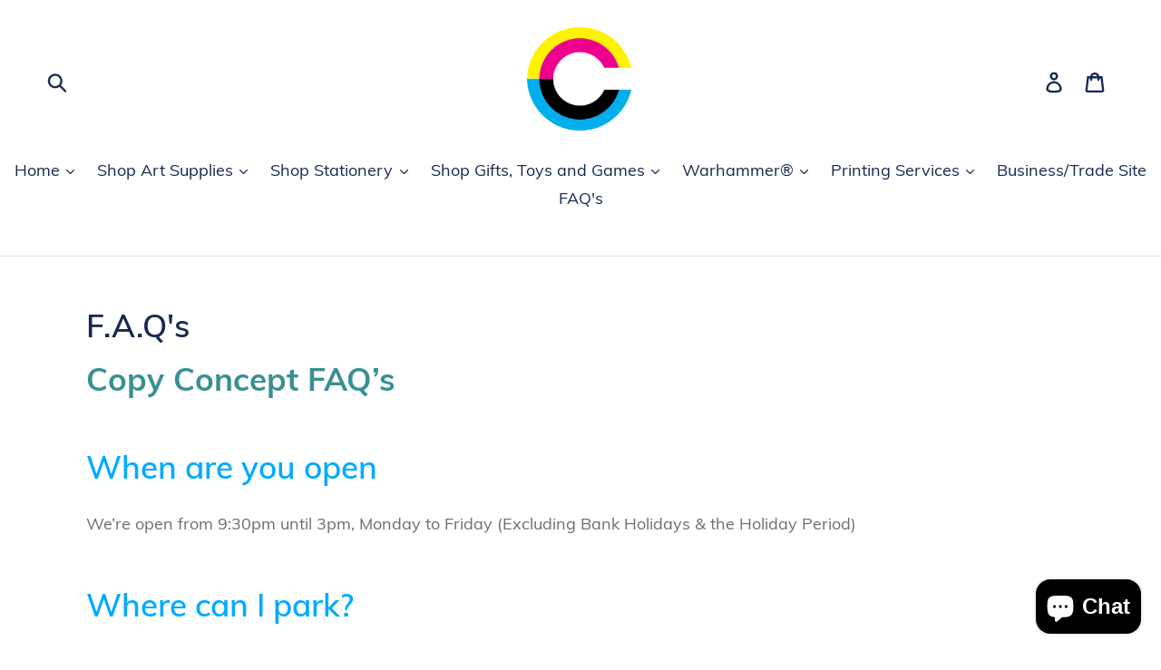

--- FILE ---
content_type: text/html; charset=utf-8
request_url: https://copyconcept.co.uk/pages/f-a-qs
body_size: 20795
content:
<!doctype html>
<!--[if IE 9]> <html class="ie9 no-js" lang="en"> <![endif]-->
<!--[if (gt IE 9)|!(IE)]><!--> <html class="no-js" lang="en"> <!--<![endif]-->
<head>
  <meta charset="utf-8">
  <meta http-equiv="X-UA-Compatible" content="IE=edge,chrome=1">
  <meta name="viewport" content="width=device-width,initial-scale=1">
  <meta name="theme-color" content="#009bff">
  <link rel="canonical" href="https://copyconcept.co.uk/pages/f-a-qs"><link rel="shortcut icon" href="//copyconcept.co.uk/cdn/shop/files/favicon-32x32_32x32.png?v=1613691029" type="image/png"><title>F.A.Q&#39;s
&ndash; Copy Concept</title><meta name="description" content="Copy Concept FAQ’s When are you open We’re open from 9:30pm until 3pm, Monday to Friday (Excluding Bank Holidays &amp;amp; the Holiday Period) Where can I park? We have a free customer car park directly in front of our shop, and customers who need closer access are welcome to park on the road by the door Is your shop acces"><!-- /snippets/social-meta-tags.liquid -->




<meta property="og:site_name" content="Copy Concept">
<meta property="og:url" content="https://copyconcept.co.uk/pages/f-a-qs">
<meta property="og:title" content="F.A.Q&#39;s">
<meta property="og:type" content="website">
<meta property="og:description" content="Copy Concept FAQ’s When are you open We’re open from 9:30pm until 3pm, Monday to Friday (Excluding Bank Holidays &amp;amp; the Holiday Period) Where can I park? We have a free customer car park directly in front of our shop, and customers who need closer access are welcome to park on the road by the door Is your shop acces">





  <meta name="twitter:site" content="@copyconcept">

<meta name="twitter:card" content="summary_large_image">
<meta name="twitter:title" content="F.A.Q&#39;s">
<meta name="twitter:description" content="Copy Concept FAQ’s When are you open We’re open from 9:30pm until 3pm, Monday to Friday (Excluding Bank Holidays &amp;amp; the Holiday Period) Where can I park? We have a free customer car park directly in front of our shop, and customers who need closer access are welcome to park on the road by the door Is your shop acces">


  <link href="//copyconcept.co.uk/cdn/shop/t/2/assets/theme.scss.css?v=148811951834044430681703116409" rel="stylesheet" type="text/css" media="all" />

  <script>
    var theme = {
      strings: {
        addToCart: "Add to cart",
        soldOut: "Sold out",
        unavailable: "Unavailable",
        regularPrice: "Regular price",
        sale: "Sale",
        showMore: "Show More",
        showLess: "Show Less",
        addressError: "Error looking up that address",
        addressNoResults: "No results for that address",
        addressQueryLimit: "You have exceeded the Google API usage limit. Consider upgrading to a \u003ca href=\"https:\/\/developers.google.com\/maps\/premium\/usage-limits\"\u003ePremium Plan\u003c\/a\u003e.",
        authError: "There was a problem authenticating your Google Maps account.",
        newWindow: "Opens in a new window.",
        external: "Opens external website.",
        newWindowExternal: "Opens external website in a new window."
      },
      moneyFormat: "£{{amount}}"
    }

    document.documentElement.className = document.documentElement.className.replace('no-js', 'js');
  </script>

  <!--[if (lte IE 9) ]><script src="//copyconcept.co.uk/cdn/shop/t/2/assets/match-media.min.js?v=22265819453975888031530012279" type="text/javascript"></script><![endif]--><!--[if (gt IE 9)|!(IE)]><!--><script src="//copyconcept.co.uk/cdn/shop/t/2/assets/lazysizes.js?v=68441465964607740661530012279" async="async"></script><!--<![endif]-->
  <!--[if lte IE 9]><script src="//copyconcept.co.uk/cdn/shop/t/2/assets/lazysizes.min.js?255"></script><![endif]-->

  <!--[if (gt IE 9)|!(IE)]><!--><script src="//copyconcept.co.uk/cdn/shop/t/2/assets/vendor.js?v=121857302354663160541530012279" defer="defer"></script><!--<![endif]-->
  <!--[if lte IE 9]><script src="//copyconcept.co.uk/cdn/shop/t/2/assets/vendor.js?v=121857302354663160541530012279"></script><![endif]-->

  <!--[if (gt IE 9)|!(IE)]><!--><script src="//copyconcept.co.uk/cdn/shop/t/2/assets/theme.js?v=34813612739020294291639408337" defer="defer"></script><!--<![endif]-->
  <!--[if lte IE 9]><script src="//copyconcept.co.uk/cdn/shop/t/2/assets/theme.js?v=34813612739020294291639408337"></script><![endif]-->

  <script>window.performance && window.performance.mark && window.performance.mark('shopify.content_for_header.start');</script><meta name="google-site-verification" content="HAMBnqE2PtNKPdxjG5Rl__U1xowQkLBBXszBffA1Qfw">
<meta id="shopify-digital-wallet" name="shopify-digital-wallet" content="/7590477939/digital_wallets/dialog">
<meta name="shopify-checkout-api-token" content="a0b95358ba13512549ef27091819e3d7">
<meta id="in-context-paypal-metadata" data-shop-id="7590477939" data-venmo-supported="false" data-environment="production" data-locale="en_US" data-paypal-v4="true" data-currency="GBP">
<script async="async" src="/checkouts/internal/preloads.js?locale=en-GB"></script>
<link rel="preconnect" href="https://shop.app" crossorigin="anonymous">
<script async="async" src="https://shop.app/checkouts/internal/preloads.js?locale=en-GB&shop_id=7590477939" crossorigin="anonymous"></script>
<script id="apple-pay-shop-capabilities" type="application/json">{"shopId":7590477939,"countryCode":"GB","currencyCode":"GBP","merchantCapabilities":["supports3DS"],"merchantId":"gid:\/\/shopify\/Shop\/7590477939","merchantName":"Copy Concept","requiredBillingContactFields":["postalAddress","email"],"requiredShippingContactFields":["postalAddress","email"],"shippingType":"shipping","supportedNetworks":["visa","maestro","masterCard","amex","discover","elo"],"total":{"type":"pending","label":"Copy Concept","amount":"1.00"},"shopifyPaymentsEnabled":true,"supportsSubscriptions":true}</script>
<script id="shopify-features" type="application/json">{"accessToken":"a0b95358ba13512549ef27091819e3d7","betas":["rich-media-storefront-analytics"],"domain":"copyconcept.co.uk","predictiveSearch":true,"shopId":7590477939,"locale":"en"}</script>
<script>var Shopify = Shopify || {};
Shopify.shop = "copy-concept.myshopify.com";
Shopify.locale = "en";
Shopify.currency = {"active":"GBP","rate":"1.0"};
Shopify.country = "GB";
Shopify.theme = {"name":"Debut","id":24732893299,"schema_name":"Debut","schema_version":"5.1.0","theme_store_id":796,"role":"main"};
Shopify.theme.handle = "null";
Shopify.theme.style = {"id":null,"handle":null};
Shopify.cdnHost = "copyconcept.co.uk/cdn";
Shopify.routes = Shopify.routes || {};
Shopify.routes.root = "/";</script>
<script type="module">!function(o){(o.Shopify=o.Shopify||{}).modules=!0}(window);</script>
<script>!function(o){function n(){var o=[];function n(){o.push(Array.prototype.slice.apply(arguments))}return n.q=o,n}var t=o.Shopify=o.Shopify||{};t.loadFeatures=n(),t.autoloadFeatures=n()}(window);</script>
<script>
  window.ShopifyPay = window.ShopifyPay || {};
  window.ShopifyPay.apiHost = "shop.app\/pay";
  window.ShopifyPay.redirectState = null;
</script>
<script id="shop-js-analytics" type="application/json">{"pageType":"page"}</script>
<script defer="defer" async type="module" src="//copyconcept.co.uk/cdn/shopifycloud/shop-js/modules/v2/client.init-shop-cart-sync_D0dqhulL.en.esm.js"></script>
<script defer="defer" async type="module" src="//copyconcept.co.uk/cdn/shopifycloud/shop-js/modules/v2/chunk.common_CpVO7qML.esm.js"></script>
<script type="module">
  await import("//copyconcept.co.uk/cdn/shopifycloud/shop-js/modules/v2/client.init-shop-cart-sync_D0dqhulL.en.esm.js");
await import("//copyconcept.co.uk/cdn/shopifycloud/shop-js/modules/v2/chunk.common_CpVO7qML.esm.js");

  window.Shopify.SignInWithShop?.initShopCartSync?.({"fedCMEnabled":true,"windoidEnabled":true});

</script>
<script>
  window.Shopify = window.Shopify || {};
  if (!window.Shopify.featureAssets) window.Shopify.featureAssets = {};
  window.Shopify.featureAssets['shop-js'] = {"shop-cart-sync":["modules/v2/client.shop-cart-sync_D9bwt38V.en.esm.js","modules/v2/chunk.common_CpVO7qML.esm.js"],"init-fed-cm":["modules/v2/client.init-fed-cm_BJ8NPuHe.en.esm.js","modules/v2/chunk.common_CpVO7qML.esm.js"],"init-shop-email-lookup-coordinator":["modules/v2/client.init-shop-email-lookup-coordinator_pVrP2-kG.en.esm.js","modules/v2/chunk.common_CpVO7qML.esm.js"],"shop-cash-offers":["modules/v2/client.shop-cash-offers_CNh7FWN-.en.esm.js","modules/v2/chunk.common_CpVO7qML.esm.js","modules/v2/chunk.modal_DKF6x0Jh.esm.js"],"init-shop-cart-sync":["modules/v2/client.init-shop-cart-sync_D0dqhulL.en.esm.js","modules/v2/chunk.common_CpVO7qML.esm.js"],"init-windoid":["modules/v2/client.init-windoid_DaoAelzT.en.esm.js","modules/v2/chunk.common_CpVO7qML.esm.js"],"shop-toast-manager":["modules/v2/client.shop-toast-manager_1DND8Tac.en.esm.js","modules/v2/chunk.common_CpVO7qML.esm.js"],"pay-button":["modules/v2/client.pay-button_CFeQi1r6.en.esm.js","modules/v2/chunk.common_CpVO7qML.esm.js"],"shop-button":["modules/v2/client.shop-button_Ca94MDdQ.en.esm.js","modules/v2/chunk.common_CpVO7qML.esm.js"],"shop-login-button":["modules/v2/client.shop-login-button_DPYNfp1Z.en.esm.js","modules/v2/chunk.common_CpVO7qML.esm.js","modules/v2/chunk.modal_DKF6x0Jh.esm.js"],"avatar":["modules/v2/client.avatar_BTnouDA3.en.esm.js"],"shop-follow-button":["modules/v2/client.shop-follow-button_BMKh4nJE.en.esm.js","modules/v2/chunk.common_CpVO7qML.esm.js","modules/v2/chunk.modal_DKF6x0Jh.esm.js"],"init-customer-accounts-sign-up":["modules/v2/client.init-customer-accounts-sign-up_CJXi5kRN.en.esm.js","modules/v2/client.shop-login-button_DPYNfp1Z.en.esm.js","modules/v2/chunk.common_CpVO7qML.esm.js","modules/v2/chunk.modal_DKF6x0Jh.esm.js"],"init-shop-for-new-customer-accounts":["modules/v2/client.init-shop-for-new-customer-accounts_BoBxkgWu.en.esm.js","modules/v2/client.shop-login-button_DPYNfp1Z.en.esm.js","modules/v2/chunk.common_CpVO7qML.esm.js","modules/v2/chunk.modal_DKF6x0Jh.esm.js"],"init-customer-accounts":["modules/v2/client.init-customer-accounts_DCuDTzpR.en.esm.js","modules/v2/client.shop-login-button_DPYNfp1Z.en.esm.js","modules/v2/chunk.common_CpVO7qML.esm.js","modules/v2/chunk.modal_DKF6x0Jh.esm.js"],"checkout-modal":["modules/v2/client.checkout-modal_U_3e4VxF.en.esm.js","modules/v2/chunk.common_CpVO7qML.esm.js","modules/v2/chunk.modal_DKF6x0Jh.esm.js"],"lead-capture":["modules/v2/client.lead-capture_DEgn0Z8u.en.esm.js","modules/v2/chunk.common_CpVO7qML.esm.js","modules/v2/chunk.modal_DKF6x0Jh.esm.js"],"shop-login":["modules/v2/client.shop-login_CoM5QKZ_.en.esm.js","modules/v2/chunk.common_CpVO7qML.esm.js","modules/v2/chunk.modal_DKF6x0Jh.esm.js"],"payment-terms":["modules/v2/client.payment-terms_BmrqWn8r.en.esm.js","modules/v2/chunk.common_CpVO7qML.esm.js","modules/v2/chunk.modal_DKF6x0Jh.esm.js"]};
</script>
<script>(function() {
  var isLoaded = false;
  function asyncLoad() {
    if (isLoaded) return;
    isLoaded = true;
    var urls = ["\/\/www.powr.io\/powr.js?powr-token=copy-concept.myshopify.com\u0026external-type=shopify\u0026shop=copy-concept.myshopify.com","\/\/d1liekpayvooaz.cloudfront.net\/apps\/customizery\/customizery.js?shop=copy-concept.myshopify.com","https:\/\/rec.autocommerce.io\/recommender_javascript?shop=copy-concept.myshopify.com","\/\/www.powr.io\/powr.js?powr-token=copy-concept.myshopify.com\u0026external-type=shopify\u0026shop=copy-concept.myshopify.com","https:\/\/instafeed.nfcube.com\/cdn\/bc970063ab89355664b74b83609b39d1.js?shop=copy-concept.myshopify.com","\/\/www.powr.io\/powr.js?powr-token=copy-concept.myshopify.com\u0026external-type=shopify\u0026shop=copy-concept.myshopify.com","https:\/\/api.omegatheme.com\/facebook-chat\/\/facebook-chat.js?v=1598365017\u0026shop=copy-concept.myshopify.com","https:\/\/a.mailmunch.co\/widgets\/site-606381-483640be2ab0ded4c8b9acc637a9500e5b33403c.js?shop=copy-concept.myshopify.com","https:\/\/na.shgcdn3.com\/pixel-collector.js?shop=copy-concept.myshopify.com"];
    for (var i = 0; i < urls.length; i++) {
      var s = document.createElement('script');
      s.type = 'text/javascript';
      s.async = true;
      s.src = urls[i];
      var x = document.getElementsByTagName('script')[0];
      x.parentNode.insertBefore(s, x);
    }
  };
  if(window.attachEvent) {
    window.attachEvent('onload', asyncLoad);
  } else {
    window.addEventListener('load', asyncLoad, false);
  }
})();</script>
<script id="__st">var __st={"a":7590477939,"offset":0,"reqid":"1d1b41be-8880-44b7-8ff2-0d69e5d107cf-1763772648","pageurl":"copyconcept.co.uk\/pages\/f-a-qs","s":"pages-48886939745","u":"947f905b3d9d","p":"page","rtyp":"page","rid":48886939745};</script>
<script>window.ShopifyPaypalV4VisibilityTracking = true;</script>
<script id="captcha-bootstrap">!function(){'use strict';const t='contact',e='account',n='new_comment',o=[[t,t],['blogs',n],['comments',n],[t,'customer']],c=[[e,'customer_login'],[e,'guest_login'],[e,'recover_customer_password'],[e,'create_customer']],r=t=>t.map((([t,e])=>`form[action*='/${t}']:not([data-nocaptcha='true']) input[name='form_type'][value='${e}']`)).join(','),a=t=>()=>t?[...document.querySelectorAll(t)].map((t=>t.form)):[];function s(){const t=[...o],e=r(t);return a(e)}const i='password',u='form_key',d=['recaptcha-v3-token','g-recaptcha-response','h-captcha-response',i],f=()=>{try{return window.sessionStorage}catch{return}},m='__shopify_v',_=t=>t.elements[u];function p(t,e,n=!1){try{const o=window.sessionStorage,c=JSON.parse(o.getItem(e)),{data:r}=function(t){const{data:e,action:n}=t;return t[m]||n?{data:e,action:n}:{data:t,action:n}}(c);for(const[e,n]of Object.entries(r))t.elements[e]&&(t.elements[e].value=n);n&&o.removeItem(e)}catch(o){console.error('form repopulation failed',{error:o})}}const l='form_type',E='cptcha';function T(t){t.dataset[E]=!0}const w=window,h=w.document,L='Shopify',v='ce_forms',y='captcha';let A=!1;((t,e)=>{const n=(g='f06e6c50-85a8-45c8-87d0-21a2b65856fe',I='https://cdn.shopify.com/shopifycloud/storefront-forms-hcaptcha/ce_storefront_forms_captcha_hcaptcha.v1.5.2.iife.js',D={infoText:'Protected by hCaptcha',privacyText:'Privacy',termsText:'Terms'},(t,e,n)=>{const o=w[L][v],c=o.bindForm;if(c)return c(t,g,e,D).then(n);var r;o.q.push([[t,g,e,D],n]),r=I,A||(h.body.append(Object.assign(h.createElement('script'),{id:'captcha-provider',async:!0,src:r})),A=!0)});var g,I,D;w[L]=w[L]||{},w[L][v]=w[L][v]||{},w[L][v].q=[],w[L][y]=w[L][y]||{},w[L][y].protect=function(t,e){n(t,void 0,e),T(t)},Object.freeze(w[L][y]),function(t,e,n,w,h,L){const[v,y,A,g]=function(t,e,n){const i=e?o:[],u=t?c:[],d=[...i,...u],f=r(d),m=r(i),_=r(d.filter((([t,e])=>n.includes(e))));return[a(f),a(m),a(_),s()]}(w,h,L),I=t=>{const e=t.target;return e instanceof HTMLFormElement?e:e&&e.form},D=t=>v().includes(t);t.addEventListener('submit',(t=>{const e=I(t);if(!e)return;const n=D(e)&&!e.dataset.hcaptchaBound&&!e.dataset.recaptchaBound,o=_(e),c=g().includes(e)&&(!o||!o.value);(n||c)&&t.preventDefault(),c&&!n&&(function(t){try{if(!f())return;!function(t){const e=f();if(!e)return;const n=_(t);if(!n)return;const o=n.value;o&&e.removeItem(o)}(t);const e=Array.from(Array(32),(()=>Math.random().toString(36)[2])).join('');!function(t,e){_(t)||t.append(Object.assign(document.createElement('input'),{type:'hidden',name:u})),t.elements[u].value=e}(t,e),function(t,e){const n=f();if(!n)return;const o=[...t.querySelectorAll(`input[type='${i}']`)].map((({name:t})=>t)),c=[...d,...o],r={};for(const[a,s]of new FormData(t).entries())c.includes(a)||(r[a]=s);n.setItem(e,JSON.stringify({[m]:1,action:t.action,data:r}))}(t,e)}catch(e){console.error('failed to persist form',e)}}(e),e.submit())}));const S=(t,e)=>{t&&!t.dataset[E]&&(n(t,e.some((e=>e===t))),T(t))};for(const o of['focusin','change'])t.addEventListener(o,(t=>{const e=I(t);D(e)&&S(e,y())}));const B=e.get('form_key'),M=e.get(l),P=B&&M;t.addEventListener('DOMContentLoaded',(()=>{const t=y();if(P)for(const e of t)e.elements[l].value===M&&p(e,B);[...new Set([...A(),...v().filter((t=>'true'===t.dataset.shopifyCaptcha))])].forEach((e=>S(e,t)))}))}(h,new URLSearchParams(w.location.search),n,t,e,['guest_login'])})(!0,!0)}();</script>
<script integrity="sha256-52AcMU7V7pcBOXWImdc/TAGTFKeNjmkeM1Pvks/DTgc=" data-source-attribution="shopify.loadfeatures" defer="defer" src="//copyconcept.co.uk/cdn/shopifycloud/storefront/assets/storefront/load_feature-81c60534.js" crossorigin="anonymous"></script>
<script crossorigin="anonymous" defer="defer" src="//copyconcept.co.uk/cdn/shopifycloud/storefront/assets/shopify_pay/storefront-65b4c6d7.js?v=20250812"></script>
<script data-source-attribution="shopify.dynamic_checkout.dynamic.init">var Shopify=Shopify||{};Shopify.PaymentButton=Shopify.PaymentButton||{isStorefrontPortableWallets:!0,init:function(){window.Shopify.PaymentButton.init=function(){};var t=document.createElement("script");t.src="https://copyconcept.co.uk/cdn/shopifycloud/portable-wallets/latest/portable-wallets.en.js",t.type="module",document.head.appendChild(t)}};
</script>
<script data-source-attribution="shopify.dynamic_checkout.buyer_consent">
  function portableWalletsHideBuyerConsent(e){var t=document.getElementById("shopify-buyer-consent"),n=document.getElementById("shopify-subscription-policy-button");t&&n&&(t.classList.add("hidden"),t.setAttribute("aria-hidden","true"),n.removeEventListener("click",e))}function portableWalletsShowBuyerConsent(e){var t=document.getElementById("shopify-buyer-consent"),n=document.getElementById("shopify-subscription-policy-button");t&&n&&(t.classList.remove("hidden"),t.removeAttribute("aria-hidden"),n.addEventListener("click",e))}window.Shopify?.PaymentButton&&(window.Shopify.PaymentButton.hideBuyerConsent=portableWalletsHideBuyerConsent,window.Shopify.PaymentButton.showBuyerConsent=portableWalletsShowBuyerConsent);
</script>
<script data-source-attribution="shopify.dynamic_checkout.cart.bootstrap">document.addEventListener("DOMContentLoaded",(function(){function t(){return document.querySelector("shopify-accelerated-checkout-cart, shopify-accelerated-checkout")}if(t())Shopify.PaymentButton.init();else{new MutationObserver((function(e,n){t()&&(Shopify.PaymentButton.init(),n.disconnect())})).observe(document.body,{childList:!0,subtree:!0})}}));
</script>
<link id="shopify-accelerated-checkout-styles" rel="stylesheet" media="screen" href="https://copyconcept.co.uk/cdn/shopifycloud/portable-wallets/latest/accelerated-checkout-backwards-compat.css" crossorigin="anonymous">
<style id="shopify-accelerated-checkout-cart">
        #shopify-buyer-consent {
  margin-top: 1em;
  display: inline-block;
  width: 100%;
}

#shopify-buyer-consent.hidden {
  display: none;
}

#shopify-subscription-policy-button {
  background: none;
  border: none;
  padding: 0;
  text-decoration: underline;
  font-size: inherit;
  cursor: pointer;
}

#shopify-subscription-policy-button::before {
  box-shadow: none;
}

      </style>

<script>window.performance && window.performance.mark && window.performance.mark('shopify.content_for_header.end');</script>

  

<script type="text/javascript">
  
    window.SHG_CUSTOMER = null;
  
</script>










<script src="https://cdn.shopify.com/extensions/7bc9bb47-adfa-4267-963e-cadee5096caf/inbox-1252/assets/inbox-chat-loader.js" type="text/javascript" defer="defer"></script>
<meta property="og:image" content="https://cdn.shopify.com/s/files/1/0075/9047/7939/files/Logo.png?height=628&pad_color=ffffff&v=1613525500&width=1200" />
<meta property="og:image:secure_url" content="https://cdn.shopify.com/s/files/1/0075/9047/7939/files/Logo.png?height=628&pad_color=ffffff&v=1613525500&width=1200" />
<meta property="og:image:width" content="1200" />
<meta property="og:image:height" content="628" />
<link href="https://monorail-edge.shopifysvc.com" rel="dns-prefetch">
<script>(function(){if ("sendBeacon" in navigator && "performance" in window) {try {var session_token_from_headers = performance.getEntriesByType('navigation')[0].serverTiming.find(x => x.name == '_s').description;} catch {var session_token_from_headers = undefined;}var session_cookie_matches = document.cookie.match(/_shopify_s=([^;]*)/);var session_token_from_cookie = session_cookie_matches && session_cookie_matches.length === 2 ? session_cookie_matches[1] : "";var session_token = session_token_from_headers || session_token_from_cookie || "";function handle_abandonment_event(e) {var entries = performance.getEntries().filter(function(entry) {return /monorail-edge.shopifysvc.com/.test(entry.name);});if (!window.abandonment_tracked && entries.length === 0) {window.abandonment_tracked = true;var currentMs = Date.now();var navigation_start = performance.timing.navigationStart;var payload = {shop_id: 7590477939,url: window.location.href,navigation_start,duration: currentMs - navigation_start,session_token,page_type: "page"};window.navigator.sendBeacon("https://monorail-edge.shopifysvc.com/v1/produce", JSON.stringify({schema_id: "online_store_buyer_site_abandonment/1.1",payload: payload,metadata: {event_created_at_ms: currentMs,event_sent_at_ms: currentMs}}));}}window.addEventListener('pagehide', handle_abandonment_event);}}());</script>
<script id="web-pixels-manager-setup">(function e(e,d,r,n,o){if(void 0===o&&(o={}),!Boolean(null===(a=null===(i=window.Shopify)||void 0===i?void 0:i.analytics)||void 0===a?void 0:a.replayQueue)){var i,a;window.Shopify=window.Shopify||{};var t=window.Shopify;t.analytics=t.analytics||{};var s=t.analytics;s.replayQueue=[],s.publish=function(e,d,r){return s.replayQueue.push([e,d,r]),!0};try{self.performance.mark("wpm:start")}catch(e){}var l=function(){var e={modern:/Edge?\/(1{2}[4-9]|1[2-9]\d|[2-9]\d{2}|\d{4,})\.\d+(\.\d+|)|Firefox\/(1{2}[4-9]|1[2-9]\d|[2-9]\d{2}|\d{4,})\.\d+(\.\d+|)|Chrom(ium|e)\/(9{2}|\d{3,})\.\d+(\.\d+|)|(Maci|X1{2}).+ Version\/(15\.\d+|(1[6-9]|[2-9]\d|\d{3,})\.\d+)([,.]\d+|)( \(\w+\)|)( Mobile\/\w+|) Safari\/|Chrome.+OPR\/(9{2}|\d{3,})\.\d+\.\d+|(CPU[ +]OS|iPhone[ +]OS|CPU[ +]iPhone|CPU IPhone OS|CPU iPad OS)[ +]+(15[._]\d+|(1[6-9]|[2-9]\d|\d{3,})[._]\d+)([._]\d+|)|Android:?[ /-](13[3-9]|1[4-9]\d|[2-9]\d{2}|\d{4,})(\.\d+|)(\.\d+|)|Android.+Firefox\/(13[5-9]|1[4-9]\d|[2-9]\d{2}|\d{4,})\.\d+(\.\d+|)|Android.+Chrom(ium|e)\/(13[3-9]|1[4-9]\d|[2-9]\d{2}|\d{4,})\.\d+(\.\d+|)|SamsungBrowser\/([2-9]\d|\d{3,})\.\d+/,legacy:/Edge?\/(1[6-9]|[2-9]\d|\d{3,})\.\d+(\.\d+|)|Firefox\/(5[4-9]|[6-9]\d|\d{3,})\.\d+(\.\d+|)|Chrom(ium|e)\/(5[1-9]|[6-9]\d|\d{3,})\.\d+(\.\d+|)([\d.]+$|.*Safari\/(?![\d.]+ Edge\/[\d.]+$))|(Maci|X1{2}).+ Version\/(10\.\d+|(1[1-9]|[2-9]\d|\d{3,})\.\d+)([,.]\d+|)( \(\w+\)|)( Mobile\/\w+|) Safari\/|Chrome.+OPR\/(3[89]|[4-9]\d|\d{3,})\.\d+\.\d+|(CPU[ +]OS|iPhone[ +]OS|CPU[ +]iPhone|CPU IPhone OS|CPU iPad OS)[ +]+(10[._]\d+|(1[1-9]|[2-9]\d|\d{3,})[._]\d+)([._]\d+|)|Android:?[ /-](13[3-9]|1[4-9]\d|[2-9]\d{2}|\d{4,})(\.\d+|)(\.\d+|)|Mobile Safari.+OPR\/([89]\d|\d{3,})\.\d+\.\d+|Android.+Firefox\/(13[5-9]|1[4-9]\d|[2-9]\d{2}|\d{4,})\.\d+(\.\d+|)|Android.+Chrom(ium|e)\/(13[3-9]|1[4-9]\d|[2-9]\d{2}|\d{4,})\.\d+(\.\d+|)|Android.+(UC? ?Browser|UCWEB|U3)[ /]?(15\.([5-9]|\d{2,})|(1[6-9]|[2-9]\d|\d{3,})\.\d+)\.\d+|SamsungBrowser\/(5\.\d+|([6-9]|\d{2,})\.\d+)|Android.+MQ{2}Browser\/(14(\.(9|\d{2,})|)|(1[5-9]|[2-9]\d|\d{3,})(\.\d+|))(\.\d+|)|K[Aa][Ii]OS\/(3\.\d+|([4-9]|\d{2,})\.\d+)(\.\d+|)/},d=e.modern,r=e.legacy,n=navigator.userAgent;return n.match(d)?"modern":n.match(r)?"legacy":"unknown"}(),u="modern"===l?"modern":"legacy",c=(null!=n?n:{modern:"",legacy:""})[u],f=function(e){return[e.baseUrl,"/wpm","/b",e.hashVersion,"modern"===e.buildTarget?"m":"l",".js"].join("")}({baseUrl:d,hashVersion:r,buildTarget:u}),m=function(e){var d=e.version,r=e.bundleTarget,n=e.surface,o=e.pageUrl,i=e.monorailEndpoint;return{emit:function(e){var a=e.status,t=e.errorMsg,s=(new Date).getTime(),l=JSON.stringify({metadata:{event_sent_at_ms:s},events:[{schema_id:"web_pixels_manager_load/3.1",payload:{version:d,bundle_target:r,page_url:o,status:a,surface:n,error_msg:t},metadata:{event_created_at_ms:s}}]});if(!i)return console&&console.warn&&console.warn("[Web Pixels Manager] No Monorail endpoint provided, skipping logging."),!1;try{return self.navigator.sendBeacon.bind(self.navigator)(i,l)}catch(e){}var u=new XMLHttpRequest;try{return u.open("POST",i,!0),u.setRequestHeader("Content-Type","text/plain"),u.send(l),!0}catch(e){return console&&console.warn&&console.warn("[Web Pixels Manager] Got an unhandled error while logging to Monorail."),!1}}}}({version:r,bundleTarget:l,surface:e.surface,pageUrl:self.location.href,monorailEndpoint:e.monorailEndpoint});try{o.browserTarget=l,function(e){var d=e.src,r=e.async,n=void 0===r||r,o=e.onload,i=e.onerror,a=e.sri,t=e.scriptDataAttributes,s=void 0===t?{}:t,l=document.createElement("script"),u=document.querySelector("head"),c=document.querySelector("body");if(l.async=n,l.src=d,a&&(l.integrity=a,l.crossOrigin="anonymous"),s)for(var f in s)if(Object.prototype.hasOwnProperty.call(s,f))try{l.dataset[f]=s[f]}catch(e){}if(o&&l.addEventListener("load",o),i&&l.addEventListener("error",i),u)u.appendChild(l);else{if(!c)throw new Error("Did not find a head or body element to append the script");c.appendChild(l)}}({src:f,async:!0,onload:function(){if(!function(){var e,d;return Boolean(null===(d=null===(e=window.Shopify)||void 0===e?void 0:e.analytics)||void 0===d?void 0:d.initialized)}()){var d=window.webPixelsManager.init(e)||void 0;if(d){var r=window.Shopify.analytics;r.replayQueue.forEach((function(e){var r=e[0],n=e[1],o=e[2];d.publishCustomEvent(r,n,o)})),r.replayQueue=[],r.publish=d.publishCustomEvent,r.visitor=d.visitor,r.initialized=!0}}},onerror:function(){return m.emit({status:"failed",errorMsg:"".concat(f," has failed to load")})},sri:function(e){var d=/^sha384-[A-Za-z0-9+/=]+$/;return"string"==typeof e&&d.test(e)}(c)?c:"",scriptDataAttributes:o}),m.emit({status:"loading"})}catch(e){m.emit({status:"failed",errorMsg:(null==e?void 0:e.message)||"Unknown error"})}}})({shopId: 7590477939,storefrontBaseUrl: "https://copyconcept.co.uk",extensionsBaseUrl: "https://extensions.shopifycdn.com/cdn/shopifycloud/web-pixels-manager",monorailEndpoint: "https://monorail-edge.shopifysvc.com/unstable/produce_batch",surface: "storefront-renderer",enabledBetaFlags: ["2dca8a86"],webPixelsConfigList: [{"id":"1590264184","configuration":"{\"site_id\":\"30979f73-e303-4536-a9e8-8e4e8850101c\",\"analytics_endpoint\":\"https:\\\/\\\/na.shgcdn3.com\"}","eventPayloadVersion":"v1","runtimeContext":"STRICT","scriptVersion":"695709fc3f146fa50a25299517a954f2","type":"APP","apiClientId":1158168,"privacyPurposes":["ANALYTICS","MARKETING","SALE_OF_DATA"],"dataSharingAdjustments":{"protectedCustomerApprovalScopes":["read_customer_personal_data"]}},{"id":"925532536","configuration":"{\"config\":\"{\\\"pixel_id\\\":\\\"GT-55XJQ66\\\",\\\"target_country\\\":\\\"GB\\\",\\\"gtag_events\\\":[{\\\"type\\\":\\\"purchase\\\",\\\"action_label\\\":\\\"MC-MG6H2GPE58\\\"},{\\\"type\\\":\\\"page_view\\\",\\\"action_label\\\":\\\"MC-MG6H2GPE58\\\"},{\\\"type\\\":\\\"view_item\\\",\\\"action_label\\\":\\\"MC-MG6H2GPE58\\\"}],\\\"enable_monitoring_mode\\\":false}\"}","eventPayloadVersion":"v1","runtimeContext":"OPEN","scriptVersion":"b2a88bafab3e21179ed38636efcd8a93","type":"APP","apiClientId":1780363,"privacyPurposes":[],"dataSharingAdjustments":{"protectedCustomerApprovalScopes":["read_customer_address","read_customer_email","read_customer_name","read_customer_personal_data","read_customer_phone"]}},{"id":"132972734","configuration":"{\"pixel_id\":\"474602123294109\",\"pixel_type\":\"facebook_pixel\",\"metaapp_system_user_token\":\"-\"}","eventPayloadVersion":"v1","runtimeContext":"OPEN","scriptVersion":"ca16bc87fe92b6042fbaa3acc2fbdaa6","type":"APP","apiClientId":2329312,"privacyPurposes":["ANALYTICS","MARKETING","SALE_OF_DATA"],"dataSharingAdjustments":{"protectedCustomerApprovalScopes":["read_customer_address","read_customer_email","read_customer_name","read_customer_personal_data","read_customer_phone"]}},{"id":"shopify-app-pixel","configuration":"{}","eventPayloadVersion":"v1","runtimeContext":"STRICT","scriptVersion":"0450","apiClientId":"shopify-pixel","type":"APP","privacyPurposes":["ANALYTICS","MARKETING"]},{"id":"shopify-custom-pixel","eventPayloadVersion":"v1","runtimeContext":"LAX","scriptVersion":"0450","apiClientId":"shopify-pixel","type":"CUSTOM","privacyPurposes":["ANALYTICS","MARKETING"]}],isMerchantRequest: false,initData: {"shop":{"name":"Copy Concept","paymentSettings":{"currencyCode":"GBP"},"myshopifyDomain":"copy-concept.myshopify.com","countryCode":"GB","storefrontUrl":"https:\/\/copyconcept.co.uk"},"customer":null,"cart":null,"checkout":null,"productVariants":[],"purchasingCompany":null},},"https://copyconcept.co.uk/cdn","ae1676cfwd2530674p4253c800m34e853cb",{"modern":"","legacy":""},{"shopId":"7590477939","storefrontBaseUrl":"https:\/\/copyconcept.co.uk","extensionBaseUrl":"https:\/\/extensions.shopifycdn.com\/cdn\/shopifycloud\/web-pixels-manager","surface":"storefront-renderer","enabledBetaFlags":"[\"2dca8a86\"]","isMerchantRequest":"false","hashVersion":"ae1676cfwd2530674p4253c800m34e853cb","publish":"custom","events":"[[\"page_viewed\",{}]]"});</script><script>
  window.ShopifyAnalytics = window.ShopifyAnalytics || {};
  window.ShopifyAnalytics.meta = window.ShopifyAnalytics.meta || {};
  window.ShopifyAnalytics.meta.currency = 'GBP';
  var meta = {"page":{"pageType":"page","resourceType":"page","resourceId":48886939745}};
  for (var attr in meta) {
    window.ShopifyAnalytics.meta[attr] = meta[attr];
  }
</script>
<script class="analytics">
  (function () {
    var customDocumentWrite = function(content) {
      var jquery = null;

      if (window.jQuery) {
        jquery = window.jQuery;
      } else if (window.Checkout && window.Checkout.$) {
        jquery = window.Checkout.$;
      }

      if (jquery) {
        jquery('body').append(content);
      }
    };

    var hasLoggedConversion = function(token) {
      if (token) {
        return document.cookie.indexOf('loggedConversion=' + token) !== -1;
      }
      return false;
    }

    var setCookieIfConversion = function(token) {
      if (token) {
        var twoMonthsFromNow = new Date(Date.now());
        twoMonthsFromNow.setMonth(twoMonthsFromNow.getMonth() + 2);

        document.cookie = 'loggedConversion=' + token + '; expires=' + twoMonthsFromNow;
      }
    }

    var trekkie = window.ShopifyAnalytics.lib = window.trekkie = window.trekkie || [];
    if (trekkie.integrations) {
      return;
    }
    trekkie.methods = [
      'identify',
      'page',
      'ready',
      'track',
      'trackForm',
      'trackLink'
    ];
    trekkie.factory = function(method) {
      return function() {
        var args = Array.prototype.slice.call(arguments);
        args.unshift(method);
        trekkie.push(args);
        return trekkie;
      };
    };
    for (var i = 0; i < trekkie.methods.length; i++) {
      var key = trekkie.methods[i];
      trekkie[key] = trekkie.factory(key);
    }
    trekkie.load = function(config) {
      trekkie.config = config || {};
      trekkie.config.initialDocumentCookie = document.cookie;
      var first = document.getElementsByTagName('script')[0];
      var script = document.createElement('script');
      script.type = 'text/javascript';
      script.onerror = function(e) {
        var scriptFallback = document.createElement('script');
        scriptFallback.type = 'text/javascript';
        scriptFallback.onerror = function(error) {
                var Monorail = {
      produce: function produce(monorailDomain, schemaId, payload) {
        var currentMs = new Date().getTime();
        var event = {
          schema_id: schemaId,
          payload: payload,
          metadata: {
            event_created_at_ms: currentMs,
            event_sent_at_ms: currentMs
          }
        };
        return Monorail.sendRequest("https://" + monorailDomain + "/v1/produce", JSON.stringify(event));
      },
      sendRequest: function sendRequest(endpointUrl, payload) {
        // Try the sendBeacon API
        if (window && window.navigator && typeof window.navigator.sendBeacon === 'function' && typeof window.Blob === 'function' && !Monorail.isIos12()) {
          var blobData = new window.Blob([payload], {
            type: 'text/plain'
          });

          if (window.navigator.sendBeacon(endpointUrl, blobData)) {
            return true;
          } // sendBeacon was not successful

        } // XHR beacon

        var xhr = new XMLHttpRequest();

        try {
          xhr.open('POST', endpointUrl);
          xhr.setRequestHeader('Content-Type', 'text/plain');
          xhr.send(payload);
        } catch (e) {
          console.log(e);
        }

        return false;
      },
      isIos12: function isIos12() {
        return window.navigator.userAgent.lastIndexOf('iPhone; CPU iPhone OS 12_') !== -1 || window.navigator.userAgent.lastIndexOf('iPad; CPU OS 12_') !== -1;
      }
    };
    Monorail.produce('monorail-edge.shopifysvc.com',
      'trekkie_storefront_load_errors/1.1',
      {shop_id: 7590477939,
      theme_id: 24732893299,
      app_name: "storefront",
      context_url: window.location.href,
      source_url: "//copyconcept.co.uk/cdn/s/trekkie.storefront.3c703df509f0f96f3237c9daa54e2777acf1a1dd.min.js"});

        };
        scriptFallback.async = true;
        scriptFallback.src = '//copyconcept.co.uk/cdn/s/trekkie.storefront.3c703df509f0f96f3237c9daa54e2777acf1a1dd.min.js';
        first.parentNode.insertBefore(scriptFallback, first);
      };
      script.async = true;
      script.src = '//copyconcept.co.uk/cdn/s/trekkie.storefront.3c703df509f0f96f3237c9daa54e2777acf1a1dd.min.js';
      first.parentNode.insertBefore(script, first);
    };
    trekkie.load(
      {"Trekkie":{"appName":"storefront","development":false,"defaultAttributes":{"shopId":7590477939,"isMerchantRequest":null,"themeId":24732893299,"themeCityHash":"11660527097190867368","contentLanguage":"en","currency":"GBP","eventMetadataId":"b1c9b1a1-e82c-4dc2-876f-9d1338fab548"},"isServerSideCookieWritingEnabled":true,"monorailRegion":"shop_domain","enabledBetaFlags":["f0df213a"]},"Session Attribution":{},"S2S":{"facebookCapiEnabled":false,"source":"trekkie-storefront-renderer","apiClientId":580111}}
    );

    var loaded = false;
    trekkie.ready(function() {
      if (loaded) return;
      loaded = true;

      window.ShopifyAnalytics.lib = window.trekkie;

      var originalDocumentWrite = document.write;
      document.write = customDocumentWrite;
      try { window.ShopifyAnalytics.merchantGoogleAnalytics.call(this); } catch(error) {};
      document.write = originalDocumentWrite;

      window.ShopifyAnalytics.lib.page(null,{"pageType":"page","resourceType":"page","resourceId":48886939745,"shopifyEmitted":true});

      var match = window.location.pathname.match(/checkouts\/(.+)\/(thank_you|post_purchase)/)
      var token = match? match[1]: undefined;
      if (!hasLoggedConversion(token)) {
        setCookieIfConversion(token);
        
      }
    });


        var eventsListenerScript = document.createElement('script');
        eventsListenerScript.async = true;
        eventsListenerScript.src = "//copyconcept.co.uk/cdn/shopifycloud/storefront/assets/shop_events_listener-3da45d37.js";
        document.getElementsByTagName('head')[0].appendChild(eventsListenerScript);

})();</script>
<script
  defer
  src="https://copyconcept.co.uk/cdn/shopifycloud/perf-kit/shopify-perf-kit-2.1.2.min.js"
  data-application="storefront-renderer"
  data-shop-id="7590477939"
  data-render-region="gcp-us-east1"
  data-page-type="page"
  data-theme-instance-id="24732893299"
  data-theme-name="Debut"
  data-theme-version="5.1.0"
  data-monorail-region="shop_domain"
  data-resource-timing-sampling-rate="10"
  data-shs="true"
  data-shs-beacon="true"
  data-shs-export-with-fetch="true"
  data-shs-logs-sample-rate="1"
></script>
</head>

<body class="template-page">

  <a class="in-page-link visually-hidden skip-link" href="#MainContent">Skip to content</a>

  <div id="SearchDrawer" class="search-bar drawer drawer--top" role="dialog" aria-modal="true" aria-label="Search">
    <div class="search-bar__table">
      <div class="search-bar__table-cell search-bar__form-wrapper">
        <form class="search search-bar__form" action="/search" method="get" role="search">
          <input class="search__input search-bar__input" type="search" name="q" value="" placeholder="Search" aria-label="Search">
          <button class="search-bar__submit search__submit btn--link" type="submit">
            <svg aria-hidden="true" focusable="false" role="presentation" class="icon icon-search" viewBox="0 0 37 40"><path d="M35.6 36l-9.8-9.8c4.1-5.4 3.6-13.2-1.3-18.1-5.4-5.4-14.2-5.4-19.7 0-5.4 5.4-5.4 14.2 0 19.7 2.6 2.6 6.1 4.1 9.8 4.1 3 0 5.9-1 8.3-2.8l9.8 9.8c.4.4.9.6 1.4.6s1-.2 1.4-.6c.9-.9.9-2.1.1-2.9zm-20.9-8.2c-2.6 0-5.1-1-7-2.9-3.9-3.9-3.9-10.1 0-14C9.6 9 12.2 8 14.7 8s5.1 1 7 2.9c3.9 3.9 3.9 10.1 0 14-1.9 1.9-4.4 2.9-7 2.9z"/></svg>
            <span class="icon__fallback-text">Submit</span>
          </button>
        </form>
      </div>
      <div class="search-bar__table-cell text-right">
        <button type="button" class="btn--link search-bar__close js-drawer-close">
          <svg aria-hidden="true" focusable="false" role="presentation" class="icon icon-close" viewBox="0 0 37 40"><path d="M21.3 23l11-11c.8-.8.8-2 0-2.8-.8-.8-2-.8-2.8 0l-11 11-11-11c-.8-.8-2-.8-2.8 0-.8.8-.8 2 0 2.8l11 11-11 11c-.8.8-.8 2 0 2.8.4.4.9.6 1.4.6s1-.2 1.4-.6l11-11 11 11c.4.4.9.6 1.4.6s1-.2 1.4-.6c.8-.8.8-2 0-2.8l-11-11z"/></svg>
          <span class="icon__fallback-text">Close search</span>
        </button>
      </div>
    </div>
  </div>

  <div id="shopify-section-header" class="shopify-section"> 
        
 
  <style>
    
      .site-header__logo-image {
        max-width: 115px;
      }
    

    
  </style>


<div data-section-id="header" data-section-type="header-section">
  
    
  

  <header class="site-header logo--center" role="banner">
    <div class="grid grid--no-gutters grid--table site-header__mobile-nav">
      
        <div class="grid__item small--hide medium-up--one-third">
          <div class="site-header__search">
            <form action="/search" method="get" class="search-header search" role="search">
  <input class="search-header__input search__input"
    type="search"
    name="q"
    placeholder="Search"
    aria-label="Search">
  <button class="search-header__submit search__submit btn--link site-header__icon" type="submit">
    <svg aria-hidden="true" focusable="false" role="presentation" class="icon icon-search" viewBox="0 0 37 40"><path d="M35.6 36l-9.8-9.8c4.1-5.4 3.6-13.2-1.3-18.1-5.4-5.4-14.2-5.4-19.7 0-5.4 5.4-5.4 14.2 0 19.7 2.6 2.6 6.1 4.1 9.8 4.1 3 0 5.9-1 8.3-2.8l9.8 9.8c.4.4.9.6 1.4.6s1-.2 1.4-.6c.9-.9.9-2.1.1-2.9zm-20.9-8.2c-2.6 0-5.1-1-7-2.9-3.9-3.9-3.9-10.1 0-14C9.6 9 12.2 8 14.7 8s5.1 1 7 2.9c3.9 3.9 3.9 10.1 0 14-1.9 1.9-4.4 2.9-7 2.9z"/></svg>
    <span class="icon__fallback-text">Submit</span>
  </button>
</form>

          </div>
        </div>
      

      

      <div class="grid__item medium-up--one-third logo-align--center">
        
        
          <div class="h2 site-header__logo">
        
          
<a href="/" class="site-header__logo-image site-header__logo-image--centered">
              
              <img class="lazyload js"
                   src="//copyconcept.co.uk/cdn/shop/files/Logo_300x300.png?v=1613525500"
                   data-src="//copyconcept.co.uk/cdn/shop/files/Logo_{width}x.png?v=1613525500"
                   data-widths="[180, 360, 540, 720, 900, 1080, 1296, 1512, 1728, 2048]"
                   data-aspectratio="1.0091879075281565"
                   data-sizes="auto"
                   alt="Copy Concept"
                   style="max-width: 115px">
              <noscript>
                
                <img src="//copyconcept.co.uk/cdn/shop/files/Logo_115x.png?v=1613525500"
                     srcset="//copyconcept.co.uk/cdn/shop/files/Logo_115x.png?v=1613525500 1x, //copyconcept.co.uk/cdn/shop/files/Logo_115x@2x.png?v=1613525500 2x"
                     alt="Copy Concept"
                     style="max-width: 115px;">
              </noscript>
            </a>
          
        
          </div>
        
      </div>

      

      <div class="grid__item medium-up--one-third text-right site-header__icons site-header__icons--plus">
        <div class="site-header__icons-wrapper">
          

          <button type="button" class="btn--link site-header__icon site-header__search-toggle js-drawer-open-top medium-up--hide">
            <svg aria-hidden="true" focusable="false" role="presentation" class="icon icon-search" viewBox="0 0 37 40"><path d="M35.6 36l-9.8-9.8c4.1-5.4 3.6-13.2-1.3-18.1-5.4-5.4-14.2-5.4-19.7 0-5.4 5.4-5.4 14.2 0 19.7 2.6 2.6 6.1 4.1 9.8 4.1 3 0 5.9-1 8.3-2.8l9.8 9.8c.4.4.9.6 1.4.6s1-.2 1.4-.6c.9-.9.9-2.1.1-2.9zm-20.9-8.2c-2.6 0-5.1-1-7-2.9-3.9-3.9-3.9-10.1 0-14C9.6 9 12.2 8 14.7 8s5.1 1 7 2.9c3.9 3.9 3.9 10.1 0 14-1.9 1.9-4.4 2.9-7 2.9z"/></svg>
            <span class="icon__fallback-text">Search</span>
          </button>

          
            
              <a href="/account/login" class="site-header__icon site-header__account">
                <svg aria-hidden="true" focusable="false" role="presentation" class="icon icon-login" viewBox="0 0 28.33 37.68"><path d="M14.17 14.9a7.45 7.45 0 1 0-7.5-7.45 7.46 7.46 0 0 0 7.5 7.45zm0-10.91a3.45 3.45 0 1 1-3.5 3.46A3.46 3.46 0 0 1 14.17 4zM14.17 16.47A14.18 14.18 0 0 0 0 30.68c0 1.41.66 4 5.11 5.66a27.17 27.17 0 0 0 9.06 1.34c6.54 0 14.17-1.84 14.17-7a14.18 14.18 0 0 0-14.17-14.21zm0 17.21c-6.3 0-10.17-1.77-10.17-3a10.17 10.17 0 1 1 20.33 0c.01 1.23-3.86 3-10.16 3z"/></svg>
                <span class="icon__fallback-text">Log in</span>
              </a>
            
          

          <a href="/cart" class="site-header__icon site-header__cart">
            <svg aria-hidden="true" focusable="false" role="presentation" class="icon icon-cart" viewBox="0 0 37 40"><path d="M36.5 34.8L33.3 8h-5.9C26.7 3.9 23 .8 18.5.8S10.3 3.9 9.6 8H3.7L.5 34.8c-.2 1.5.4 2.4.9 3 .5.5 1.4 1.2 3.1 1.2h28c1.3 0 2.4-.4 3.1-1.3.7-.7 1-1.8.9-2.9zm-18-30c2.2 0 4.1 1.4 4.7 3.2h-9.5c.7-1.9 2.6-3.2 4.8-3.2zM4.5 35l2.8-23h2.2v3c0 1.1.9 2 2 2s2-.9 2-2v-3h10v3c0 1.1.9 2 2 2s2-.9 2-2v-3h2.2l2.8 23h-28z"/></svg>
            <span class="icon__fallback-text">Cart</span>
            
          </a>

          
            <button type="button" class="btn--link site-header__icon site-header__menu js-mobile-nav-toggle mobile-nav--open" aria-controls="navigation"  aria-expanded="false" aria-label="Menu">
              <svg aria-hidden="true" focusable="false" role="presentation" class="icon icon-hamburger" viewBox="0 0 37 40"><path d="M33.5 25h-30c-1.1 0-2-.9-2-2s.9-2 2-2h30c1.1 0 2 .9 2 2s-.9 2-2 2zm0-11.5h-30c-1.1 0-2-.9-2-2s.9-2 2-2h30c1.1 0 2 .9 2 2s-.9 2-2 2zm0 23h-30c-1.1 0-2-.9-2-2s.9-2 2-2h30c1.1 0 2 .9 2 2s-.9 2-2 2z"/></svg>
              <svg aria-hidden="true" focusable="false" role="presentation" class="icon icon-close" viewBox="0 0 37 40"><path d="M21.3 23l11-11c.8-.8.8-2 0-2.8-.8-.8-2-.8-2.8 0l-11 11-11-11c-.8-.8-2-.8-2.8 0-.8.8-.8 2 0 2.8l11 11-11 11c-.8.8-.8 2 0 2.8.4.4.9.6 1.4.6s1-.2 1.4-.6l11-11 11 11c.4.4.9.6 1.4.6s1-.2 1.4-.6c.8-.8.8-2 0-2.8l-11-11z"/></svg>
            </button>
          
        </div>

      </div>
    </div>

    <nav class="mobile-nav-wrapper medium-up--hide" role="navigation">
      <ul id="MobileNav" class="mobile-nav">
        
<li class="mobile-nav__item border-bottom">
            
              
              <button type="button" class="btn--link js-toggle-submenu mobile-nav__link" data-target="home-1" data-level="1" aria-expanded="false">
                Home
                <div class="mobile-nav__icon">
                  <svg aria-hidden="true" focusable="false" role="presentation" class="icon icon-chevron-right" viewBox="0 0 284.49 498.98"><defs><style>.cls-1{fill:#231f20}</style></defs><path class="cls-1" d="M223.18 628.49a35 35 0 0 1-24.75-59.75L388.17 379 198.43 189.26a35 35 0 0 1 49.5-49.5l214.49 214.49a35 35 0 0 1 0 49.5L247.93 618.24a34.89 34.89 0 0 1-24.75 10.25z" transform="translate(-188.18 -129.51)"/></svg>
                </div>
              </button>
              <ul class="mobile-nav__dropdown" data-parent="home-1" data-level="2">
                <li class="visually-hidden" tabindex="-1" data-menu-title="2">Home Menu</li>
                <li class="mobile-nav__item border-bottom">
                  <div class="mobile-nav__table">
                    <div class="mobile-nav__table-cell mobile-nav__return">
                      <button class="btn--link js-toggle-submenu mobile-nav__return-btn" type="button" aria-expanded="true" aria-label="Home">
                        <svg aria-hidden="true" focusable="false" role="presentation" class="icon icon-chevron-left" viewBox="0 0 284.49 498.98"><defs><style>.cls-1{fill:#231f20}</style></defs><path class="cls-1" d="M437.67 129.51a35 35 0 0 1 24.75 59.75L272.67 379l189.75 189.74a35 35 0 1 1-49.5 49.5L198.43 403.75a35 35 0 0 1 0-49.5l214.49-214.49a34.89 34.89 0 0 1 24.75-10.25z" transform="translate(-188.18 -129.51)"/></svg>
                      </button>
                    </div>
                    <span class="mobile-nav__sublist-link mobile-nav__sublist-header mobile-nav__sublist-header--main-nav-parent">
                      Home
                    </span>
                  </div>
                </li>

                
                  <li class="mobile-nav__item border-bottom">
                    
                      <a href="https://copyconcept.co.uk/collections/all?sort_by=created-descending#MainContent" class="mobile-nav__sublist-link">
                        What&#39;s New?
                      </a>
                    
                  </li>
                
                  <li class="mobile-nav__item border-bottom">
                    
                      <a href="/collections/under-10" class="mobile-nav__sublist-link">
                        Under £10
                      </a>
                    
                  </li>
                
                  <li class="mobile-nav__item">
                    
                      <a href="/collections/under-5" class="mobile-nav__sublist-link">
                        Under £5
                      </a>
                    
                  </li>
                
              </ul>
            
          </li>
        
<li class="mobile-nav__item border-bottom">
            
              
              <button type="button" class="btn--link js-toggle-submenu mobile-nav__link" data-target="shop-art-supplies-2" data-level="1" aria-expanded="false">
                Shop Art Supplies
                <div class="mobile-nav__icon">
                  <svg aria-hidden="true" focusable="false" role="presentation" class="icon icon-chevron-right" viewBox="0 0 284.49 498.98"><defs><style>.cls-1{fill:#231f20}</style></defs><path class="cls-1" d="M223.18 628.49a35 35 0 0 1-24.75-59.75L388.17 379 198.43 189.26a35 35 0 0 1 49.5-49.5l214.49 214.49a35 35 0 0 1 0 49.5L247.93 618.24a34.89 34.89 0 0 1-24.75 10.25z" transform="translate(-188.18 -129.51)"/></svg>
                </div>
              </button>
              <ul class="mobile-nav__dropdown" data-parent="shop-art-supplies-2" data-level="2">
                <li class="visually-hidden" tabindex="-1" data-menu-title="2">Shop Art Supplies Menu</li>
                <li class="mobile-nav__item border-bottom">
                  <div class="mobile-nav__table">
                    <div class="mobile-nav__table-cell mobile-nav__return">
                      <button class="btn--link js-toggle-submenu mobile-nav__return-btn" type="button" aria-expanded="true" aria-label="Shop Art Supplies">
                        <svg aria-hidden="true" focusable="false" role="presentation" class="icon icon-chevron-left" viewBox="0 0 284.49 498.98"><defs><style>.cls-1{fill:#231f20}</style></defs><path class="cls-1" d="M437.67 129.51a35 35 0 0 1 24.75 59.75L272.67 379l189.75 189.74a35 35 0 1 1-49.5 49.5L198.43 403.75a35 35 0 0 1 0-49.5l214.49-214.49a34.89 34.89 0 0 1 24.75-10.25z" transform="translate(-188.18 -129.51)"/></svg>
                      </button>
                    </div>
                    <span class="mobile-nav__sublist-link mobile-nav__sublist-header mobile-nav__sublist-header--main-nav-parent">
                      Shop Art Supplies
                    </span>
                  </div>
                </li>

                
                  <li class="mobile-nav__item border-bottom">
                    
                      
                      <button type="button" class="btn--link js-toggle-submenu mobile-nav__link mobile-nav__sublist-link" data-target="painting-2-1" aria-expanded="false">
                        Painting
                        <div class="mobile-nav__icon">
                          <svg aria-hidden="true" focusable="false" role="presentation" class="icon icon-chevron-right" viewBox="0 0 284.49 498.98"><defs><style>.cls-1{fill:#231f20}</style></defs><path class="cls-1" d="M223.18 628.49a35 35 0 0 1-24.75-59.75L388.17 379 198.43 189.26a35 35 0 0 1 49.5-49.5l214.49 214.49a35 35 0 0 1 0 49.5L247.93 618.24a34.89 34.89 0 0 1-24.75 10.25z" transform="translate(-188.18 -129.51)"/></svg>
                        </div>
                      </button>
                      <ul class="mobile-nav__dropdown" data-parent="painting-2-1" data-level="3">
                        <li class="visually-hidden" tabindex="-1" data-menu-title="3">Painting Menu</li>
                        <li class="mobile-nav__item border-bottom">
                          <div class="mobile-nav__table">
                            <div class="mobile-nav__table-cell mobile-nav__return">
                              <button type="button" class="btn--link js-toggle-submenu mobile-nav__return-btn" data-target="shop-art-supplies-2" aria-expanded="true" aria-label="Painting">
                                <svg aria-hidden="true" focusable="false" role="presentation" class="icon icon-chevron-left" viewBox="0 0 284.49 498.98"><defs><style>.cls-1{fill:#231f20}</style></defs><path class="cls-1" d="M437.67 129.51a35 35 0 0 1 24.75 59.75L272.67 379l189.75 189.74a35 35 0 1 1-49.5 49.5L198.43 403.75a35 35 0 0 1 0-49.5l214.49-214.49a34.89 34.89 0 0 1 24.75-10.25z" transform="translate(-188.18 -129.51)"/></svg>
                              </button>
                            </div>
                            <a href="/collections/art-supplies/Paint" class="mobile-nav__sublist-link mobile-nav__sublist-header">
                              Painting
                            </a>
                          </div>
                        </li>
                        
                          <li class="mobile-nav__item border-bottom">
                            <a href="/collections/mediums" class="mobile-nav__sublist-link">
                              Mediums
                            </a>
                          </li>
                        
                          <li class="mobile-nav__item border-bottom">
                            <a href="/collections/paint-pouring" class="mobile-nav__sublist-link">
                              Paint Pouring
                            </a>
                          </li>
                        
                          <li class="mobile-nav__item border-bottom">
                            <a href="/collections/paint" class="mobile-nav__sublist-link">
                              Paint
                            </a>
                          </li>
                        
                          <li class="mobile-nav__item border-bottom">
                            <a href="/collections/art-supplies/Oil-Paint" class="mobile-nav__sublist-link">
                              Oil Painting
                            </a>
                          </li>
                        
                          <li class="mobile-nav__item border-bottom">
                            <a href="/collections/art-supplies/Acrylic-paint" class="mobile-nav__sublist-link">
                              Acrylic
                            </a>
                          </li>
                        
                          <li class="mobile-nav__item border-bottom">
                            <a href="/collections/watercolours" class="mobile-nav__sublist-link">
                              Watercolour
                            </a>
                          </li>
                        
                          <li class="mobile-nav__item border-bottom">
                            <a href="/collections/brushes" class="mobile-nav__sublist-link">
                              Brushes
                            </a>
                          </li>
                        
                          <li class="mobile-nav__item border-bottom">
                            <a href="/collections/paint-pens" class="mobile-nav__sublist-link">
                              Paint Pens
                            </a>
                          </li>
                        
                          <li class="mobile-nav__item">
                            <a href="/collections/art-supplies/Palette+Palettes" class="mobile-nav__sublist-link">
                              Palettes
                            </a>
                          </li>
                        
                      </ul>
                    
                  </li>
                
                  <li class="mobile-nav__item border-bottom">
                    
                      
                      <button type="button" class="btn--link js-toggle-submenu mobile-nav__link mobile-nav__sublist-link" data-target="drawing-2-2" aria-expanded="false">
                        Drawing
                        <div class="mobile-nav__icon">
                          <svg aria-hidden="true" focusable="false" role="presentation" class="icon icon-chevron-right" viewBox="0 0 284.49 498.98"><defs><style>.cls-1{fill:#231f20}</style></defs><path class="cls-1" d="M223.18 628.49a35 35 0 0 1-24.75-59.75L388.17 379 198.43 189.26a35 35 0 0 1 49.5-49.5l214.49 214.49a35 35 0 0 1 0 49.5L247.93 618.24a34.89 34.89 0 0 1-24.75 10.25z" transform="translate(-188.18 -129.51)"/></svg>
                        </div>
                      </button>
                      <ul class="mobile-nav__dropdown" data-parent="drawing-2-2" data-level="3">
                        <li class="visually-hidden" tabindex="-1" data-menu-title="3">Drawing Menu</li>
                        <li class="mobile-nav__item border-bottom">
                          <div class="mobile-nav__table">
                            <div class="mobile-nav__table-cell mobile-nav__return">
                              <button type="button" class="btn--link js-toggle-submenu mobile-nav__return-btn" data-target="shop-art-supplies-2" aria-expanded="true" aria-label="Drawing">
                                <svg aria-hidden="true" focusable="false" role="presentation" class="icon icon-chevron-left" viewBox="0 0 284.49 498.98"><defs><style>.cls-1{fill:#231f20}</style></defs><path class="cls-1" d="M437.67 129.51a35 35 0 0 1 24.75 59.75L272.67 379l189.75 189.74a35 35 0 1 1-49.5 49.5L198.43 403.75a35 35 0 0 1 0-49.5l214.49-214.49a34.89 34.89 0 0 1 24.75-10.25z" transform="translate(-188.18 -129.51)"/></svg>
                              </button>
                            </div>
                            <a href="/collections/drawing" class="mobile-nav__sublist-link mobile-nav__sublist-header">
                              Drawing
                            </a>
                          </div>
                        </li>
                        
                          <li class="mobile-nav__item border-bottom">
                            <a href="/collections/artists-pencils" class="mobile-nav__sublist-link">
                              Artists Pencils
                            </a>
                          </li>
                        
                          <li class="mobile-nav__item border-bottom">
                            <a href="/collections/coloured-pencils" class="mobile-nav__sublist-link">
                              Coloured Pencils
                            </a>
                          </li>
                        
                          <li class="mobile-nav__item border-bottom">
                            <a href="/collections/charcoal-pastels" class="mobile-nav__sublist-link">
                              Charcoal &amp; Pastels
                            </a>
                          </li>
                        
                          <li class="mobile-nav__item border-bottom">
                            <a href="/collections/artists-pens" class="mobile-nav__sublist-link">
                              Artist&#39;s Pens
                            </a>
                          </li>
                        
                          <li class="mobile-nav__item border-bottom">
                            <a href="/collections/technical-drawing" class="mobile-nav__sublist-link">
                              Technical Drawing
                            </a>
                          </li>
                        
                          <li class="mobile-nav__item">
                            <a href="/collections/artists-pens/Marker" class="mobile-nav__sublist-link">
                              Marker Pens
                            </a>
                          </li>
                        
                      </ul>
                    
                  </li>
                
                  <li class="mobile-nav__item border-bottom">
                    
                      
                      <button type="button" class="btn--link js-toggle-submenu mobile-nav__link mobile-nav__sublist-link" data-target="tools-accessories-2-3" aria-expanded="false">
                        Tools & Accessories
                        <div class="mobile-nav__icon">
                          <svg aria-hidden="true" focusable="false" role="presentation" class="icon icon-chevron-right" viewBox="0 0 284.49 498.98"><defs><style>.cls-1{fill:#231f20}</style></defs><path class="cls-1" d="M223.18 628.49a35 35 0 0 1-24.75-59.75L388.17 379 198.43 189.26a35 35 0 0 1 49.5-49.5l214.49 214.49a35 35 0 0 1 0 49.5L247.93 618.24a34.89 34.89 0 0 1-24.75 10.25z" transform="translate(-188.18 -129.51)"/></svg>
                        </div>
                      </button>
                      <ul class="mobile-nav__dropdown" data-parent="tools-accessories-2-3" data-level="3">
                        <li class="visually-hidden" tabindex="-1" data-menu-title="3">Tools & Accessories Menu</li>
                        <li class="mobile-nav__item border-bottom">
                          <div class="mobile-nav__table">
                            <div class="mobile-nav__table-cell mobile-nav__return">
                              <button type="button" class="btn--link js-toggle-submenu mobile-nav__return-btn" data-target="shop-art-supplies-2" aria-expanded="true" aria-label="Tools & Accessories">
                                <svg aria-hidden="true" focusable="false" role="presentation" class="icon icon-chevron-left" viewBox="0 0 284.49 498.98"><defs><style>.cls-1{fill:#231f20}</style></defs><path class="cls-1" d="M437.67 129.51a35 35 0 0 1 24.75 59.75L272.67 379l189.75 189.74a35 35 0 1 1-49.5 49.5L198.43 403.75a35 35 0 0 1 0-49.5l214.49-214.49a34.89 34.89 0 0 1 24.75-10.25z" transform="translate(-188.18 -129.51)"/></svg>
                              </button>
                            </div>
                            <a href="/collections/accessories" class="mobile-nav__sublist-link mobile-nav__sublist-header">
                              Tools & Accessories
                            </a>
                          </div>
                        </li>
                        
                          <li class="mobile-nav__item border-bottom">
                            <a href="/collections/art-supplies/Varnish+Fixative" class="mobile-nav__sublist-link">
                              Varnishes &amp; Fixatives
                            </a>
                          </li>
                        
                          <li class="mobile-nav__item border-bottom">
                            <a href="/collections/frisk-essentials" class="mobile-nav__sublist-link">
                              Essentials
                            </a>
                          </li>
                        
                          <li class="mobile-nav__item border-bottom">
                            <a href="/collections/easels" class="mobile-nav__sublist-link">
                              Easels
                            </a>
                          </li>
                        
                          <li class="mobile-nav__item border-bottom">
                            <a href="/collections/transportation-storage" class="mobile-nav__sublist-link">
                              Portfolios &amp; Transportation
                            </a>
                          </li>
                        
                          <li class="mobile-nav__item">
                            <a href="/collections/accessories" class="mobile-nav__sublist-link">
                              Accessories
                            </a>
                          </li>
                        
                      </ul>
                    
                  </li>
                
                  <li class="mobile-nav__item border-bottom">
                    
                      
                      <button type="button" class="btn--link js-toggle-submenu mobile-nav__link mobile-nav__sublist-link" data-target="surfaces-2-4" aria-expanded="false">
                        Surfaces
                        <div class="mobile-nav__icon">
                          <svg aria-hidden="true" focusable="false" role="presentation" class="icon icon-chevron-right" viewBox="0 0 284.49 498.98"><defs><style>.cls-1{fill:#231f20}</style></defs><path class="cls-1" d="M223.18 628.49a35 35 0 0 1-24.75-59.75L388.17 379 198.43 189.26a35 35 0 0 1 49.5-49.5l214.49 214.49a35 35 0 0 1 0 49.5L247.93 618.24a34.89 34.89 0 0 1-24.75 10.25z" transform="translate(-188.18 -129.51)"/></svg>
                        </div>
                      </button>
                      <ul class="mobile-nav__dropdown" data-parent="surfaces-2-4" data-level="3">
                        <li class="visually-hidden" tabindex="-1" data-menu-title="3">Surfaces Menu</li>
                        <li class="mobile-nav__item border-bottom">
                          <div class="mobile-nav__table">
                            <div class="mobile-nav__table-cell mobile-nav__return">
                              <button type="button" class="btn--link js-toggle-submenu mobile-nav__return-btn" data-target="shop-art-supplies-2" aria-expanded="true" aria-label="Surfaces">
                                <svg aria-hidden="true" focusable="false" role="presentation" class="icon icon-chevron-left" viewBox="0 0 284.49 498.98"><defs><style>.cls-1{fill:#231f20}</style></defs><path class="cls-1" d="M437.67 129.51a35 35 0 0 1 24.75 59.75L272.67 379l189.75 189.74a35 35 0 1 1-49.5 49.5L198.43 403.75a35 35 0 0 1 0-49.5l214.49-214.49a34.89 34.89 0 0 1 24.75-10.25z" transform="translate(-188.18 -129.51)"/></svg>
                              </button>
                            </div>
                            <a href="/collections/accessories/Canvas+Sketchbook" class="mobile-nav__sublist-link mobile-nav__sublist-header">
                              Surfaces
                            </a>
                          </div>
                        </li>
                        
                          <li class="mobile-nav__item border-bottom">
                            <a href="/collections/canvases-art-papers" class="mobile-nav__sublist-link">
                              Canvases &amp; Art Papers
                            </a>
                          </li>
                        
                          <li class="mobile-nav__item">
                            <a href="/collections/sketchbooks" class="mobile-nav__sublist-link">
                              Sketchbooks
                            </a>
                          </li>
                        
                      </ul>
                    
                  </li>
                
                  <li class="mobile-nav__item border-bottom">
                    
                      
                      <button type="button" class="btn--link js-toggle-submenu mobile-nav__link mobile-nav__sublist-link" data-target="hobbies-craft-2-5" aria-expanded="false">
                        Hobbies & Craft
                        <div class="mobile-nav__icon">
                          <svg aria-hidden="true" focusable="false" role="presentation" class="icon icon-chevron-right" viewBox="0 0 284.49 498.98"><defs><style>.cls-1{fill:#231f20}</style></defs><path class="cls-1" d="M223.18 628.49a35 35 0 0 1-24.75-59.75L388.17 379 198.43 189.26a35 35 0 0 1 49.5-49.5l214.49 214.49a35 35 0 0 1 0 49.5L247.93 618.24a34.89 34.89 0 0 1-24.75 10.25z" transform="translate(-188.18 -129.51)"/></svg>
                        </div>
                      </button>
                      <ul class="mobile-nav__dropdown" data-parent="hobbies-craft-2-5" data-level="3">
                        <li class="visually-hidden" tabindex="-1" data-menu-title="3">Hobbies & Craft Menu</li>
                        <li class="mobile-nav__item border-bottom">
                          <div class="mobile-nav__table">
                            <div class="mobile-nav__table-cell mobile-nav__return">
                              <button type="button" class="btn--link js-toggle-submenu mobile-nav__return-btn" data-target="shop-art-supplies-2" aria-expanded="true" aria-label="Hobbies & Craft">
                                <svg aria-hidden="true" focusable="false" role="presentation" class="icon icon-chevron-left" viewBox="0 0 284.49 498.98"><defs><style>.cls-1{fill:#231f20}</style></defs><path class="cls-1" d="M437.67 129.51a35 35 0 0 1 24.75 59.75L272.67 379l189.75 189.74a35 35 0 1 1-49.5 49.5L198.43 403.75a35 35 0 0 1 0-49.5l214.49-214.49a34.89 34.89 0 0 1 24.75-10.25z" transform="translate(-188.18 -129.51)"/></svg>
                              </button>
                            </div>
                            <a href="/collections/hobbies-craft" class="mobile-nav__sublist-link mobile-nav__sublist-header">
                              Hobbies & Craft
                            </a>
                          </div>
                        </li>
                        
                          <li class="mobile-nav__item border-bottom">
                            <a href="/collections/hobby-kits" class="mobile-nav__sublist-link">
                              Hobby Kits
                            </a>
                          </li>
                        
                          <li class="mobile-nav__item border-bottom">
                            <a href="/collections/childrens-craft" class="mobile-nav__sublist-link">
                              Children&#39;s Craft
                            </a>
                          </li>
                        
                          <li class="mobile-nav__item border-bottom">
                            <a href="/collections/adhesives-tape" class="mobile-nav__sublist-link">
                              Adhesives &amp; Tape
                            </a>
                          </li>
                        
                          <li class="mobile-nav__item border-bottom">
                            <a href="/collections/craft-paper-card" class="mobile-nav__sublist-link">
                              Craft Paper &amp; Card
                            </a>
                          </li>
                        
                          <li class="mobile-nav__item border-bottom">
                            <a href="/collections/needle-felting" class="mobile-nav__sublist-link">
                              Needlecrafts
                            </a>
                          </li>
                        
                          <li class="mobile-nav__item border-bottom">
                            <a href="/collections/hobby-kits/Diamond-Art" class="mobile-nav__sublist-link">
                              Diamond Art
                            </a>
                          </li>
                        
                          <li class="mobile-nav__item border-bottom">
                            <a href="/collections/lino-printing" class="mobile-nav__sublist-link">
                              Lino Printing
                            </a>
                          </li>
                        
                          <li class="mobile-nav__item border-bottom">
                            <a href="/collections/bullet-journalling" class="mobile-nav__sublist-link">
                              Journalling
                            </a>
                          </li>
                        
                          <li class="mobile-nav__item border-bottom">
                            <a href="/collections/calligraphy" class="mobile-nav__sublist-link">
                              Calligraphy
                            </a>
                          </li>
                        
                          <li class="mobile-nav__item">
                            <a href="/collections/model-miniatures" class="mobile-nav__sublist-link">
                              Model &amp; Miniatures
                            </a>
                          </li>
                        
                      </ul>
                    
                  </li>
                
                  <li class="mobile-nav__item">
                    
                      
                      <button type="button" class="btn--link js-toggle-submenu mobile-nav__link mobile-nav__sublist-link" data-target="shop-by-brand-2-6" aria-expanded="false">
                        Shop by Brand
                        <div class="mobile-nav__icon">
                          <svg aria-hidden="true" focusable="false" role="presentation" class="icon icon-chevron-right" viewBox="0 0 284.49 498.98"><defs><style>.cls-1{fill:#231f20}</style></defs><path class="cls-1" d="M223.18 628.49a35 35 0 0 1-24.75-59.75L388.17 379 198.43 189.26a35 35 0 0 1 49.5-49.5l214.49 214.49a35 35 0 0 1 0 49.5L247.93 618.24a34.89 34.89 0 0 1-24.75 10.25z" transform="translate(-188.18 -129.51)"/></svg>
                        </div>
                      </button>
                      <ul class="mobile-nav__dropdown" data-parent="shop-by-brand-2-6" data-level="3">
                        <li class="visually-hidden" tabindex="-1" data-menu-title="3">Shop by Brand Menu</li>
                        <li class="mobile-nav__item border-bottom">
                          <div class="mobile-nav__table">
                            <div class="mobile-nav__table-cell mobile-nav__return">
                              <button type="button" class="btn--link js-toggle-submenu mobile-nav__return-btn" data-target="shop-art-supplies-2" aria-expanded="true" aria-label="Shop by Brand">
                                <svg aria-hidden="true" focusable="false" role="presentation" class="icon icon-chevron-left" viewBox="0 0 284.49 498.98"><defs><style>.cls-1{fill:#231f20}</style></defs><path class="cls-1" d="M437.67 129.51a35 35 0 0 1 24.75 59.75L272.67 379l189.75 189.74a35 35 0 1 1-49.5 49.5L198.43 403.75a35 35 0 0 1 0-49.5l214.49-214.49a34.89 34.89 0 0 1 24.75-10.25z" transform="translate(-188.18 -129.51)"/></svg>
                              </button>
                            </div>
                            <a href="/" class="mobile-nav__sublist-link mobile-nav__sublist-header">
                              Shop by Brand
                            </a>
                          </div>
                        </li>
                        
                          <li class="mobile-nav__item border-bottom">
                            <a href="/collections/art-supplies/Derwent" class="mobile-nav__sublist-link">
                              Derwent
                            </a>
                          </li>
                        
                          <li class="mobile-nav__item border-bottom">
                            <a href="/collections/art-supplies/Royal-Talens" class="mobile-nav__sublist-link">
                              Royal Talens
                            </a>
                          </li>
                        
                          <li class="mobile-nav__item border-bottom">
                            <a href="/collections/art-supplies/Daler-Rowney" class="mobile-nav__sublist-link">
                              Daler Rowney
                            </a>
                          </li>
                        
                          <li class="mobile-nav__item border-bottom">
                            <a href="/collections/art-supplies/POSCA" class="mobile-nav__sublist-link">
                              POSCA
                            </a>
                          </li>
                        
                          <li class="mobile-nav__item">
                            <a href="/collections/art-supplies/Frisk" class="mobile-nav__sublist-link">
                              Frisk Essentials
                            </a>
                          </li>
                        
                      </ul>
                    
                  </li>
                
              </ul>
            
          </li>
        
<li class="mobile-nav__item border-bottom">
            
              
              <button type="button" class="btn--link js-toggle-submenu mobile-nav__link" data-target="shop-stationery-3" data-level="1" aria-expanded="false">
                Shop Stationery
                <div class="mobile-nav__icon">
                  <svg aria-hidden="true" focusable="false" role="presentation" class="icon icon-chevron-right" viewBox="0 0 284.49 498.98"><defs><style>.cls-1{fill:#231f20}</style></defs><path class="cls-1" d="M223.18 628.49a35 35 0 0 1-24.75-59.75L388.17 379 198.43 189.26a35 35 0 0 1 49.5-49.5l214.49 214.49a35 35 0 0 1 0 49.5L247.93 618.24a34.89 34.89 0 0 1-24.75 10.25z" transform="translate(-188.18 -129.51)"/></svg>
                </div>
              </button>
              <ul class="mobile-nav__dropdown" data-parent="shop-stationery-3" data-level="2">
                <li class="visually-hidden" tabindex="-1" data-menu-title="2">Shop Stationery Menu</li>
                <li class="mobile-nav__item border-bottom">
                  <div class="mobile-nav__table">
                    <div class="mobile-nav__table-cell mobile-nav__return">
                      <button class="btn--link js-toggle-submenu mobile-nav__return-btn" type="button" aria-expanded="true" aria-label="Shop Stationery">
                        <svg aria-hidden="true" focusable="false" role="presentation" class="icon icon-chevron-left" viewBox="0 0 284.49 498.98"><defs><style>.cls-1{fill:#231f20}</style></defs><path class="cls-1" d="M437.67 129.51a35 35 0 0 1 24.75 59.75L272.67 379l189.75 189.74a35 35 0 1 1-49.5 49.5L198.43 403.75a35 35 0 0 1 0-49.5l214.49-214.49a34.89 34.89 0 0 1 24.75-10.25z" transform="translate(-188.18 -129.51)"/></svg>
                      </button>
                    </div>
                    <span class="mobile-nav__sublist-link mobile-nav__sublist-header mobile-nav__sublist-header--main-nav-parent">
                      Shop Stationery
                    </span>
                  </div>
                </li>

                
                  <li class="mobile-nav__item border-bottom">
                    
                      
                      <button type="button" class="btn--link js-toggle-submenu mobile-nav__link mobile-nav__sublist-link" data-target="stationery-3-1" aria-expanded="false">
                        Stationery
                        <div class="mobile-nav__icon">
                          <svg aria-hidden="true" focusable="false" role="presentation" class="icon icon-chevron-right" viewBox="0 0 284.49 498.98"><defs><style>.cls-1{fill:#231f20}</style></defs><path class="cls-1" d="M223.18 628.49a35 35 0 0 1-24.75-59.75L388.17 379 198.43 189.26a35 35 0 0 1 49.5-49.5l214.49 214.49a35 35 0 0 1 0 49.5L247.93 618.24a34.89 34.89 0 0 1-24.75 10.25z" transform="translate(-188.18 -129.51)"/></svg>
                        </div>
                      </button>
                      <ul class="mobile-nav__dropdown" data-parent="stationery-3-1" data-level="3">
                        <li class="visually-hidden" tabindex="-1" data-menu-title="3">Stationery Menu</li>
                        <li class="mobile-nav__item border-bottom">
                          <div class="mobile-nav__table">
                            <div class="mobile-nav__table-cell mobile-nav__return">
                              <button type="button" class="btn--link js-toggle-submenu mobile-nav__return-btn" data-target="shop-stationery-3" aria-expanded="true" aria-label="Stationery">
                                <svg aria-hidden="true" focusable="false" role="presentation" class="icon icon-chevron-left" viewBox="0 0 284.49 498.98"><defs><style>.cls-1{fill:#231f20}</style></defs><path class="cls-1" d="M437.67 129.51a35 35 0 0 1 24.75 59.75L272.67 379l189.75 189.74a35 35 0 1 1-49.5 49.5L198.43 403.75a35 35 0 0 1 0-49.5l214.49-214.49a34.89 34.89 0 0 1 24.75-10.25z" transform="translate(-188.18 -129.51)"/></svg>
                              </button>
                            </div>
                            <a href="/collections/stationery" class="mobile-nav__sublist-link mobile-nav__sublist-header">
                              Stationery
                            </a>
                          </div>
                        </li>
                        
                          <li class="mobile-nav__item border-bottom">
                            <a href="https://copyconcept.co.uk/collections/stationery?sort_by=created-descending#MainContent" class="mobile-nav__sublist-link">
                              What&#39;s New?
                            </a>
                          </li>
                        
                          <li class="mobile-nav__item border-bottom">
                            <a href="/collections/pens" class="mobile-nav__sublist-link">
                              Pens
                            </a>
                          </li>
                        
                          <li class="mobile-nav__item border-bottom">
                            <a href="/collections/pencils" class="mobile-nav__sublist-link">
                              Pencils
                            </a>
                          </li>
                        
                          <li class="mobile-nav__item border-bottom">
                            <a href="/collections/notebooks" class="mobile-nav__sublist-link">
                              Notebooks
                            </a>
                          </li>
                        
                          <li class="mobile-nav__item border-bottom">
                            <a href="/collections/organisers" class="mobile-nav__sublist-link">
                              Organisers
                            </a>
                          </li>
                        
                          <li class="mobile-nav__item border-bottom">
                            <a href="/collections/stationery-accessories" class="mobile-nav__sublist-link">
                              Stationery Accessories
                            </a>
                          </li>
                        
                          <li class="mobile-nav__item border-bottom">
                            <a href="/collections/childrens-stationery" class="mobile-nav__sublist-link">
                              Children&#39;s Stationery
                            </a>
                          </li>
                        
                          <li class="mobile-nav__item">
                            <a href="/collections/back-to-school" class="mobile-nav__sublist-link">
                              Back to School
                            </a>
                          </li>
                        
                      </ul>
                    
                  </li>
                
                  <li class="mobile-nav__item border-bottom">
                    
                      
                      <button type="button" class="btn--link js-toggle-submenu mobile-nav__link mobile-nav__sublist-link" data-target="home-office-3-2" aria-expanded="false">
                        Home Office
                        <div class="mobile-nav__icon">
                          <svg aria-hidden="true" focusable="false" role="presentation" class="icon icon-chevron-right" viewBox="0 0 284.49 498.98"><defs><style>.cls-1{fill:#231f20}</style></defs><path class="cls-1" d="M223.18 628.49a35 35 0 0 1-24.75-59.75L388.17 379 198.43 189.26a35 35 0 0 1 49.5-49.5l214.49 214.49a35 35 0 0 1 0 49.5L247.93 618.24a34.89 34.89 0 0 1-24.75 10.25z" transform="translate(-188.18 -129.51)"/></svg>
                        </div>
                      </button>
                      <ul class="mobile-nav__dropdown" data-parent="home-office-3-2" data-level="3">
                        <li class="visually-hidden" tabindex="-1" data-menu-title="3">Home Office Menu</li>
                        <li class="mobile-nav__item border-bottom">
                          <div class="mobile-nav__table">
                            <div class="mobile-nav__table-cell mobile-nav__return">
                              <button type="button" class="btn--link js-toggle-submenu mobile-nav__return-btn" data-target="shop-stationery-3" aria-expanded="true" aria-label="Home Office">
                                <svg aria-hidden="true" focusable="false" role="presentation" class="icon icon-chevron-left" viewBox="0 0 284.49 498.98"><defs><style>.cls-1{fill:#231f20}</style></defs><path class="cls-1" d="M437.67 129.51a35 35 0 0 1 24.75 59.75L272.67 379l189.75 189.74a35 35 0 1 1-49.5 49.5L198.43 403.75a35 35 0 0 1 0-49.5l214.49-214.49a34.89 34.89 0 0 1 24.75-10.25z" transform="translate(-188.18 -129.51)"/></svg>
                              </button>
                            </div>
                            <a href="/collections/home-office" class="mobile-nav__sublist-link mobile-nav__sublist-header">
                              Home Office
                            </a>
                          </div>
                        </li>
                        
                          <li class="mobile-nav__item border-bottom">
                            <a href="/collections/filing-storage" class="mobile-nav__sublist-link">
                              Filing &amp; Storage
                            </a>
                          </li>
                        
                          <li class="mobile-nav__item border-bottom">
                            <a href="/collections/home-printing" class="mobile-nav__sublist-link">
                              Home Printing
                            </a>
                          </li>
                        
                          <li class="mobile-nav__item border-bottom">
                            <a href="/collections/digital-storage" class="mobile-nav__sublist-link">
                              Digital Storage
                            </a>
                          </li>
                        
                          <li class="mobile-nav__item border-bottom">
                            <a href="/collections/bookkeeping" class="mobile-nav__sublist-link">
                              Records &amp; Bookkeeping
                            </a>
                          </li>
                        
                          <li class="mobile-nav__item border-bottom">
                            <a href="/collections/envelopes-mailing" class="mobile-nav__sublist-link">
                              Envelopes &amp; Mailing
                            </a>
                          </li>
                        
                          <li class="mobile-nav__item">
                            <a href="/collections/gadgets-tech" class="mobile-nav__sublist-link">
                              Gadgets &amp; Tech
                            </a>
                          </li>
                        
                      </ul>
                    
                  </li>
                
                  <li class="mobile-nav__item">
                    
                      <a href="/collections/environmentally-friendly" class="mobile-nav__sublist-link">
                        Eco Friendly &amp; Recycled
                      </a>
                    
                  </li>
                
              </ul>
            
          </li>
        
<li class="mobile-nav__item border-bottom">
            
              
              <button type="button" class="btn--link js-toggle-submenu mobile-nav__link" data-target="shop-gifts-toys-and-games-4" data-level="1" aria-expanded="false">
                Shop Gifts, Toys and Games
                <div class="mobile-nav__icon">
                  <svg aria-hidden="true" focusable="false" role="presentation" class="icon icon-chevron-right" viewBox="0 0 284.49 498.98"><defs><style>.cls-1{fill:#231f20}</style></defs><path class="cls-1" d="M223.18 628.49a35 35 0 0 1-24.75-59.75L388.17 379 198.43 189.26a35 35 0 0 1 49.5-49.5l214.49 214.49a35 35 0 0 1 0 49.5L247.93 618.24a34.89 34.89 0 0 1-24.75 10.25z" transform="translate(-188.18 -129.51)"/></svg>
                </div>
              </button>
              <ul class="mobile-nav__dropdown" data-parent="shop-gifts-toys-and-games-4" data-level="2">
                <li class="visually-hidden" tabindex="-1" data-menu-title="2">Shop Gifts, Toys and Games Menu</li>
                <li class="mobile-nav__item border-bottom">
                  <div class="mobile-nav__table">
                    <div class="mobile-nav__table-cell mobile-nav__return">
                      <button class="btn--link js-toggle-submenu mobile-nav__return-btn" type="button" aria-expanded="true" aria-label="Shop Gifts, Toys and Games">
                        <svg aria-hidden="true" focusable="false" role="presentation" class="icon icon-chevron-left" viewBox="0 0 284.49 498.98"><defs><style>.cls-1{fill:#231f20}</style></defs><path class="cls-1" d="M437.67 129.51a35 35 0 0 1 24.75 59.75L272.67 379l189.75 189.74a35 35 0 1 1-49.5 49.5L198.43 403.75a35 35 0 0 1 0-49.5l214.49-214.49a34.89 34.89 0 0 1 24.75-10.25z" transform="translate(-188.18 -129.51)"/></svg>
                      </button>
                    </div>
                    <span class="mobile-nav__sublist-link mobile-nav__sublist-header mobile-nav__sublist-header--main-nav-parent">
                      Shop Gifts, Toys and Games
                    </span>
                  </div>
                </li>

                
                  <li class="mobile-nav__item border-bottom">
                    
                      
                      <button type="button" class="btn--link js-toggle-submenu mobile-nav__link mobile-nav__sublist-link" data-target="gifts-4-1" aria-expanded="false">
                        Gifts
                        <div class="mobile-nav__icon">
                          <svg aria-hidden="true" focusable="false" role="presentation" class="icon icon-chevron-right" viewBox="0 0 284.49 498.98"><defs><style>.cls-1{fill:#231f20}</style></defs><path class="cls-1" d="M223.18 628.49a35 35 0 0 1-24.75-59.75L388.17 379 198.43 189.26a35 35 0 0 1 49.5-49.5l214.49 214.49a35 35 0 0 1 0 49.5L247.93 618.24a34.89 34.89 0 0 1-24.75 10.25z" transform="translate(-188.18 -129.51)"/></svg>
                        </div>
                      </button>
                      <ul class="mobile-nav__dropdown" data-parent="gifts-4-1" data-level="3">
                        <li class="visually-hidden" tabindex="-1" data-menu-title="3">Gifts Menu</li>
                        <li class="mobile-nav__item border-bottom">
                          <div class="mobile-nav__table">
                            <div class="mobile-nav__table-cell mobile-nav__return">
                              <button type="button" class="btn--link js-toggle-submenu mobile-nav__return-btn" data-target="shop-gifts-toys-and-games-4" aria-expanded="true" aria-label="Gifts">
                                <svg aria-hidden="true" focusable="false" role="presentation" class="icon icon-chevron-left" viewBox="0 0 284.49 498.98"><defs><style>.cls-1{fill:#231f20}</style></defs><path class="cls-1" d="M437.67 129.51a35 35 0 0 1 24.75 59.75L272.67 379l189.75 189.74a35 35 0 1 1-49.5 49.5L198.43 403.75a35 35 0 0 1 0-49.5l214.49-214.49a34.89 34.89 0 0 1 24.75-10.25z" transform="translate(-188.18 -129.51)"/></svg>
                              </button>
                            </div>
                            <a href="/collections/gifts" class="mobile-nav__sublist-link mobile-nav__sublist-header">
                              Gifts
                            </a>
                          </div>
                        </li>
                        
                          <li class="mobile-nav__item border-bottom">
                            <a href="https://copyconcept.co.uk/collections/gifts?sort_by=created-descending#MainContent" class="mobile-nav__sublist-link">
                              Shop All Gifts 
                            </a>
                          </li>
                        
                          <li class="mobile-nav__item border-bottom">
                            <a href="/collections/personalised-gifts" class="mobile-nav__sublist-link">
                              Personalised Gifts
                            </a>
                          </li>
                        
                          <li class="mobile-nav__item border-bottom">
                            <a href="/collections/greetings-cards" class="mobile-nav__sublist-link">
                              Greeting Cards
                            </a>
                          </li>
                        
                          <li class="mobile-nav__item border-bottom">
                            <a href="/collections/mugs-coasters" class="mobile-nav__sublist-link">
                              Mugs &amp; Tableware
                            </a>
                          </li>
                        
                          <li class="mobile-nav__item border-bottom">
                            <a href="/collections/christmas" class="mobile-nav__sublist-link">
                              Christmas
                            </a>
                          </li>
                        
                          <li class="mobile-nav__item">
                            <a href="/collections/gadgets-tech" class="mobile-nav__sublist-link">
                              Gadgets &amp; Tech
                            </a>
                          </li>
                        
                      </ul>
                    
                  </li>
                
                  <li class="mobile-nav__item">
                    
                      
                      <button type="button" class="btn--link js-toggle-submenu mobile-nav__link mobile-nav__sublist-link" data-target="younger-years-4-2" aria-expanded="false">
                        Younger Years
                        <div class="mobile-nav__icon">
                          <svg aria-hidden="true" focusable="false" role="presentation" class="icon icon-chevron-right" viewBox="0 0 284.49 498.98"><defs><style>.cls-1{fill:#231f20}</style></defs><path class="cls-1" d="M223.18 628.49a35 35 0 0 1-24.75-59.75L388.17 379 198.43 189.26a35 35 0 0 1 49.5-49.5l214.49 214.49a35 35 0 0 1 0 49.5L247.93 618.24a34.89 34.89 0 0 1-24.75 10.25z" transform="translate(-188.18 -129.51)"/></svg>
                        </div>
                      </button>
                      <ul class="mobile-nav__dropdown" data-parent="younger-years-4-2" data-level="3">
                        <li class="visually-hidden" tabindex="-1" data-menu-title="3">Younger Years Menu</li>
                        <li class="mobile-nav__item border-bottom">
                          <div class="mobile-nav__table">
                            <div class="mobile-nav__table-cell mobile-nav__return">
                              <button type="button" class="btn--link js-toggle-submenu mobile-nav__return-btn" data-target="shop-gifts-toys-and-games-4" aria-expanded="true" aria-label="Younger Years">
                                <svg aria-hidden="true" focusable="false" role="presentation" class="icon icon-chevron-left" viewBox="0 0 284.49 498.98"><defs><style>.cls-1{fill:#231f20}</style></defs><path class="cls-1" d="M437.67 129.51a35 35 0 0 1 24.75 59.75L272.67 379l189.75 189.74a35 35 0 1 1-49.5 49.5L198.43 403.75a35 35 0 0 1 0-49.5l214.49-214.49a34.89 34.89 0 0 1 24.75-10.25z" transform="translate(-188.18 -129.51)"/></svg>
                              </button>
                            </div>
                            <a href="/collections/childrens" class="mobile-nav__sublist-link mobile-nav__sublist-header">
                              Younger Years
                            </a>
                          </div>
                        </li>
                        
                          <li class="mobile-nav__item border-bottom">
                            <a href="/collections/toys" class="mobile-nav__sublist-link">
                              Toys
                            </a>
                          </li>
                        
                          <li class="mobile-nav__item border-bottom">
                            <a href="/collections/childrens-craft" class="mobile-nav__sublist-link">
                              Children&#39;s Craft
                            </a>
                          </li>
                        
                          <li class="mobile-nav__item border-bottom">
                            <a href="/collections/childrens-stationery" class="mobile-nav__sublist-link">
                              Children&#39;s Stationery
                            </a>
                          </li>
                        
                          <li class="mobile-nav__item border-bottom">
                            <a href="/collections/back-to-school" class="mobile-nav__sublist-link">
                              Back To School
                            </a>
                          </li>
                        
                          <li class="mobile-nav__item">
                            <a href="/collections/gifts-for-children" class="mobile-nav__sublist-link">
                              Gifts For Children
                            </a>
                          </li>
                        
                      </ul>
                    
                  </li>
                
              </ul>
            
          </li>
        
<li class="mobile-nav__item border-bottom">
            
              
              <button type="button" class="btn--link js-toggle-submenu mobile-nav__link" data-target="warhammer®-5" data-level="1" aria-expanded="false">
                Warhammer®
                <div class="mobile-nav__icon">
                  <svg aria-hidden="true" focusable="false" role="presentation" class="icon icon-chevron-right" viewBox="0 0 284.49 498.98"><defs><style>.cls-1{fill:#231f20}</style></defs><path class="cls-1" d="M223.18 628.49a35 35 0 0 1-24.75-59.75L388.17 379 198.43 189.26a35 35 0 0 1 49.5-49.5l214.49 214.49a35 35 0 0 1 0 49.5L247.93 618.24a34.89 34.89 0 0 1-24.75 10.25z" transform="translate(-188.18 -129.51)"/></svg>
                </div>
              </button>
              <ul class="mobile-nav__dropdown" data-parent="warhammer®-5" data-level="2">
                <li class="visually-hidden" tabindex="-1" data-menu-title="2">Warhammer® Menu</li>
                <li class="mobile-nav__item border-bottom">
                  <div class="mobile-nav__table">
                    <div class="mobile-nav__table-cell mobile-nav__return">
                      <button class="btn--link js-toggle-submenu mobile-nav__return-btn" type="button" aria-expanded="true" aria-label="Warhammer®">
                        <svg aria-hidden="true" focusable="false" role="presentation" class="icon icon-chevron-left" viewBox="0 0 284.49 498.98"><defs><style>.cls-1{fill:#231f20}</style></defs><path class="cls-1" d="M437.67 129.51a35 35 0 0 1 24.75 59.75L272.67 379l189.75 189.74a35 35 0 1 1-49.5 49.5L198.43 403.75a35 35 0 0 1 0-49.5l214.49-214.49a34.89 34.89 0 0 1 24.75-10.25z" transform="translate(-188.18 -129.51)"/></svg>
                      </button>
                    </div>
                    <span class="mobile-nav__sublist-link mobile-nav__sublist-header mobile-nav__sublist-header--main-nav-parent">
                      Warhammer®
                    </span>
                  </div>
                </li>

                
                  <li class="mobile-nav__item border-bottom">
                    
                      <a href="/collections/warhammer" class="mobile-nav__sublist-link">
                        All WarhammerⓇ
                      </a>
                    
                  </li>
                
                  <li class="mobile-nav__item border-bottom">
                    
                      <a href="/collections/warhammer%E2%93%A1-age-of-sigma%E2%84%A2" class="mobile-nav__sublist-link">
                        WarhammerⓇ Age of Sigma™
                      </a>
                    
                  </li>
                
                  <li class="mobile-nav__item border-bottom">
                    
                      <a href="/collections/warhammer%E2%93%A1-40-000%E2%84%A2" class="mobile-nav__sublist-link">
                        WarhammerⓇ 40,000™
                      </a>
                    
                  </li>
                
                  <li class="mobile-nav__item border-bottom">
                    
                      <a href="/collections/warhammer%E2%93%A1-underworlds%E2%84%A2" class="mobile-nav__sublist-link">
                        WarhammerⓇ Underworlds™
                      </a>
                    
                  </li>
                
                  <li class="mobile-nav__item border-bottom">
                    
                      <a href="/collections/warhammer%E2%93%A1-the-horus-heresy" class="mobile-nav__sublist-link">
                        WarhammerⓇ Horus Heresy™
                      </a>
                    
                  </li>
                
                  <li class="mobile-nav__item border-bottom">
                    
                      <a href="/collections/warhammer%E2%93%A1-blood-bowl%E2%84%A2" class="mobile-nav__sublist-link">
                        WarhammerⓇ Blood Bowl™
                      </a>
                    
                  </li>
                
                  <li class="mobile-nav__item">
                    
                      <a href="/collections/miniature-painting-and-accessories" class="mobile-nav__sublist-link">
                        Paints &amp; Accessories
                      </a>
                    
                  </li>
                
              </ul>
            
          </li>
        
<li class="mobile-nav__item border-bottom">
            
              
              <button type="button" class="btn--link js-toggle-submenu mobile-nav__link" data-target="printing-services-6" data-level="1" aria-expanded="false">
                Printing Services
                <div class="mobile-nav__icon">
                  <svg aria-hidden="true" focusable="false" role="presentation" class="icon icon-chevron-right" viewBox="0 0 284.49 498.98"><defs><style>.cls-1{fill:#231f20}</style></defs><path class="cls-1" d="M223.18 628.49a35 35 0 0 1-24.75-59.75L388.17 379 198.43 189.26a35 35 0 0 1 49.5-49.5l214.49 214.49a35 35 0 0 1 0 49.5L247.93 618.24a34.89 34.89 0 0 1-24.75 10.25z" transform="translate(-188.18 -129.51)"/></svg>
                </div>
              </button>
              <ul class="mobile-nav__dropdown" data-parent="printing-services-6" data-level="2">
                <li class="visually-hidden" tabindex="-1" data-menu-title="2">Printing Services Menu</li>
                <li class="mobile-nav__item border-bottom">
                  <div class="mobile-nav__table">
                    <div class="mobile-nav__table-cell mobile-nav__return">
                      <button class="btn--link js-toggle-submenu mobile-nav__return-btn" type="button" aria-expanded="true" aria-label="Printing Services">
                        <svg aria-hidden="true" focusable="false" role="presentation" class="icon icon-chevron-left" viewBox="0 0 284.49 498.98"><defs><style>.cls-1{fill:#231f20}</style></defs><path class="cls-1" d="M437.67 129.51a35 35 0 0 1 24.75 59.75L272.67 379l189.75 189.74a35 35 0 1 1-49.5 49.5L198.43 403.75a35 35 0 0 1 0-49.5l214.49-214.49a34.89 34.89 0 0 1 24.75-10.25z" transform="translate(-188.18 -129.51)"/></svg>
                      </button>
                    </div>
                    <span class="mobile-nav__sublist-link mobile-nav__sublist-header mobile-nav__sublist-header--main-nav-parent">
                      Printing Services
                    </span>
                  </div>
                </li>

                
                  <li class="mobile-nav__item">
                    
                      
                      <button type="button" class="btn--link js-toggle-submenu mobile-nav__link mobile-nav__sublist-link" data-target="visit-us-in-store-6-1" aria-expanded="false">
                        Visit us In-store!
                        <div class="mobile-nav__icon">
                          <svg aria-hidden="true" focusable="false" role="presentation" class="icon icon-chevron-right" viewBox="0 0 284.49 498.98"><defs><style>.cls-1{fill:#231f20}</style></defs><path class="cls-1" d="M223.18 628.49a35 35 0 0 1-24.75-59.75L388.17 379 198.43 189.26a35 35 0 0 1 49.5-49.5l214.49 214.49a35 35 0 0 1 0 49.5L247.93 618.24a34.89 34.89 0 0 1-24.75 10.25z" transform="translate(-188.18 -129.51)"/></svg>
                        </div>
                      </button>
                      <ul class="mobile-nav__dropdown" data-parent="visit-us-in-store-6-1" data-level="3">
                        <li class="visually-hidden" tabindex="-1" data-menu-title="3">Visit us In-store! Menu</li>
                        <li class="mobile-nav__item border-bottom">
                          <div class="mobile-nav__table">
                            <div class="mobile-nav__table-cell mobile-nav__return">
                              <button type="button" class="btn--link js-toggle-submenu mobile-nav__return-btn" data-target="printing-services-6" aria-expanded="true" aria-label="Visit us In-store!">
                                <svg aria-hidden="true" focusable="false" role="presentation" class="icon icon-chevron-left" viewBox="0 0 284.49 498.98"><defs><style>.cls-1{fill:#231f20}</style></defs><path class="cls-1" d="M437.67 129.51a35 35 0 0 1 24.75 59.75L272.67 379l189.75 189.74a35 35 0 1 1-49.5 49.5L198.43 403.75a35 35 0 0 1 0-49.5l214.49-214.49a34.89 34.89 0 0 1 24.75-10.25z" transform="translate(-188.18 -129.51)"/></svg>
                              </button>
                            </div>
                            <a href="/pages/services" class="mobile-nav__sublist-link mobile-nav__sublist-header">
                              Visit us In-store!
                            </a>
                          </div>
                        </li>
                        
                          <li class="mobile-nav__item border-bottom">
                            <a href="/pages/contact-us-online" class="mobile-nav__sublist-link">
                              Contact Us Online
                            </a>
                          </li>
                        
                          <li class="mobile-nav__item border-bottom">
                            <a href="/pages/order-prints-online" class="mobile-nav__sublist-link">
                              Order Prints Online
                            </a>
                          </li>
                        
                          <li class="mobile-nav__item">
                            <a href="https://copyconcept.co.uk/pages/Printing-Services" class="mobile-nav__sublist-link">
                              Printing Services
                            </a>
                          </li>
                        
                      </ul>
                    
                  </li>
                
              </ul>
            
          </li>
        
<li class="mobile-nav__item border-bottom">
            
              <a href="http://www.copyconcept.online" class="mobile-nav__link">
                Business/Trade Site
              </a>
            
          </li>
        
<li class="mobile-nav__item">
            
              <a href="/pages/f-a-qs" class="mobile-nav__link" aria-current="page">
                FAQ's
              </a>
            
          </li>
        
      </ul>
    </nav>
  </header>

  
  <nav class="small--hide border-bottom" id="AccessibleNav" role="navigation">
    <ul class="site-nav list--inline site-nav--centered" id="SiteNav">
  



    
      <li class="site-nav--has-dropdown">
        <button class="site-nav__link site-nav__link--main site-nav__link--button" type="button" aria-haspopup="true" aria-expanded="false" aria-controls="SiteNavLabel-home">
          Home
          <svg aria-hidden="true" focusable="false" role="presentation" class="icon icon--wide icon-chevron-down" viewBox="0 0 498.98 284.49"><defs><style>.cls-1{fill:#231f20}</style></defs><path class="cls-1" d="M80.93 271.76A35 35 0 0 1 140.68 247l189.74 189.75L520.16 247a35 35 0 1 1 49.5 49.5L355.17 511a35 35 0 0 1-49.5 0L91.18 296.5a34.89 34.89 0 0 1-10.25-24.74z" transform="translate(-80.93 -236.76)"/></svg>
        </button>

        <div class="site-nav__dropdown" id="SiteNavLabel-home">
          
            <ul>
              
                <li >
                  <a href="https://copyconcept.co.uk/collections/all?sort_by=created-descending#MainContent" class="site-nav__link site-nav__child-link">
                    What&#39;s New?
                  </a>
                </li>
              
                <li >
                  <a href="/collections/under-10" class="site-nav__link site-nav__child-link">
                    Under £10
                  </a>
                </li>
              
                <li >
                  <a href="/collections/under-5" class="site-nav__link site-nav__child-link site-nav__link--last">
                    Under £5
                  </a>
                </li>
              
            </ul>
          
        </div>
      </li>
    
  



    
      <li class="site-nav--has-dropdown site-nav--has-centered-dropdown">
        <button class="site-nav__link site-nav__link--main site-nav__link--button" type="button" aria-haspopup="true" aria-expanded="false" aria-controls="SiteNavLabel-shop-art-supplies">
          Shop Art Supplies
          <svg aria-hidden="true" focusable="false" role="presentation" class="icon icon--wide icon-chevron-down" viewBox="0 0 498.98 284.49"><defs><style>.cls-1{fill:#231f20}</style></defs><path class="cls-1" d="M80.93 271.76A35 35 0 0 1 140.68 247l189.74 189.75L520.16 247a35 35 0 1 1 49.5 49.5L355.17 511a35 35 0 0 1-49.5 0L91.18 296.5a34.89 34.89 0 0 1-10.25-24.74z" transform="translate(-80.93 -236.76)"/></svg>
        </button>

        <div class="site-nav__dropdown site-nav__dropdown--centered" id="SiteNavLabel-shop-art-supplies">
          
            <div class="site-nav__childlist">
              <ul class="site-nav__childlist-grid">
                
                  
                    <li class="site-nav__childlist-item">
                      <a href="/collections/art-supplies/Paint" class="site-nav__link site-nav__child-link site-nav__child-link--parent">
                        Painting
                      </a>

                      
                        <ul>
                        
                          <li>
                            <a href="/collections/mediums" class="site-nav__link site-nav__child-link">
                              Mediums
                            </a>
                          </li>
                        
                          <li>
                            <a href="/collections/paint-pouring" class="site-nav__link site-nav__child-link">
                              Paint Pouring
                            </a>
                          </li>
                        
                          <li>
                            <a href="/collections/paint" class="site-nav__link site-nav__child-link">
                              Paint
                            </a>
                          </li>
                        
                          <li>
                            <a href="/collections/art-supplies/Oil-Paint" class="site-nav__link site-nav__child-link">
                              Oil Painting
                            </a>
                          </li>
                        
                          <li>
                            <a href="/collections/art-supplies/Acrylic-paint" class="site-nav__link site-nav__child-link">
                              Acrylic
                            </a>
                          </li>
                        
                          <li>
                            <a href="/collections/watercolours" class="site-nav__link site-nav__child-link">
                              Watercolour
                            </a>
                          </li>
                        
                          <li>
                            <a href="/collections/brushes" class="site-nav__link site-nav__child-link">
                              Brushes
                            </a>
                          </li>
                        
                          <li>
                            <a href="/collections/paint-pens" class="site-nav__link site-nav__child-link">
                              Paint Pens
                            </a>
                          </li>
                        
                          <li>
                            <a href="/collections/art-supplies/Palette+Palettes" class="site-nav__link site-nav__child-link">
                              Palettes
                            </a>
                          </li>
                        
                        </ul>
                      

                    </li>
                  
                    <li class="site-nav__childlist-item">
                      <a href="/collections/drawing" class="site-nav__link site-nav__child-link site-nav__child-link--parent">
                        Drawing
                      </a>

                      
                        <ul>
                        
                          <li>
                            <a href="/collections/artists-pencils" class="site-nav__link site-nav__child-link">
                              Artists Pencils
                            </a>
                          </li>
                        
                          <li>
                            <a href="/collections/coloured-pencils" class="site-nav__link site-nav__child-link">
                              Coloured Pencils
                            </a>
                          </li>
                        
                          <li>
                            <a href="/collections/charcoal-pastels" class="site-nav__link site-nav__child-link">
                              Charcoal &amp; Pastels
                            </a>
                          </li>
                        
                          <li>
                            <a href="/collections/artists-pens" class="site-nav__link site-nav__child-link">
                              Artist&#39;s Pens
                            </a>
                          </li>
                        
                          <li>
                            <a href="/collections/technical-drawing" class="site-nav__link site-nav__child-link">
                              Technical Drawing
                            </a>
                          </li>
                        
                          <li>
                            <a href="/collections/artists-pens/Marker" class="site-nav__link site-nav__child-link">
                              Marker Pens
                            </a>
                          </li>
                        
                        </ul>
                      

                    </li>
                  
                    <li class="site-nav__childlist-item">
                      <a href="/collections/accessories" class="site-nav__link site-nav__child-link site-nav__child-link--parent">
                        Tools &amp; Accessories
                      </a>

                      
                        <ul>
                        
                          <li>
                            <a href="/collections/art-supplies/Varnish+Fixative" class="site-nav__link site-nav__child-link">
                              Varnishes &amp; Fixatives
                            </a>
                          </li>
                        
                          <li>
                            <a href="/collections/frisk-essentials" class="site-nav__link site-nav__child-link">
                              Essentials
                            </a>
                          </li>
                        
                          <li>
                            <a href="/collections/easels" class="site-nav__link site-nav__child-link">
                              Easels
                            </a>
                          </li>
                        
                          <li>
                            <a href="/collections/transportation-storage" class="site-nav__link site-nav__child-link">
                              Portfolios &amp; Transportation
                            </a>
                          </li>
                        
                          <li>
                            <a href="/collections/accessories" class="site-nav__link site-nav__child-link">
                              Accessories
                            </a>
                          </li>
                        
                        </ul>
                      

                    </li>
                  
                    <li class="site-nav__childlist-item">
                      <a href="/collections/accessories/Canvas+Sketchbook" class="site-nav__link site-nav__child-link site-nav__child-link--parent">
                        Surfaces
                      </a>

                      
                        <ul>
                        
                          <li>
                            <a href="/collections/canvases-art-papers" class="site-nav__link site-nav__child-link">
                              Canvases &amp; Art Papers
                            </a>
                          </li>
                        
                          <li>
                            <a href="/collections/sketchbooks" class="site-nav__link site-nav__child-link">
                              Sketchbooks
                            </a>
                          </li>
                        
                        </ul>
                      

                    </li>
                  
                    <li class="site-nav__childlist-item">
                      <a href="/collections/hobbies-craft" class="site-nav__link site-nav__child-link site-nav__child-link--parent">
                        Hobbies &amp; Craft
                      </a>

                      
                        <ul>
                        
                          <li>
                            <a href="/collections/hobby-kits" class="site-nav__link site-nav__child-link">
                              Hobby Kits
                            </a>
                          </li>
                        
                          <li>
                            <a href="/collections/childrens-craft" class="site-nav__link site-nav__child-link">
                              Children&#39;s Craft
                            </a>
                          </li>
                        
                          <li>
                            <a href="/collections/adhesives-tape" class="site-nav__link site-nav__child-link">
                              Adhesives &amp; Tape
                            </a>
                          </li>
                        
                          <li>
                            <a href="/collections/craft-paper-card" class="site-nav__link site-nav__child-link">
                              Craft Paper &amp; Card
                            </a>
                          </li>
                        
                          <li>
                            <a href="/collections/needle-felting" class="site-nav__link site-nav__child-link">
                              Needlecrafts
                            </a>
                          </li>
                        
                          <li>
                            <a href="/collections/hobby-kits/Diamond-Art" class="site-nav__link site-nav__child-link">
                              Diamond Art
                            </a>
                          </li>
                        
                          <li>
                            <a href="/collections/lino-printing" class="site-nav__link site-nav__child-link">
                              Lino Printing
                            </a>
                          </li>
                        
                          <li>
                            <a href="/collections/bullet-journalling" class="site-nav__link site-nav__child-link">
                              Journalling
                            </a>
                          </li>
                        
                          <li>
                            <a href="/collections/calligraphy" class="site-nav__link site-nav__child-link">
                              Calligraphy
                            </a>
                          </li>
                        
                          <li>
                            <a href="/collections/model-miniatures" class="site-nav__link site-nav__child-link">
                              Model &amp; Miniatures
                            </a>
                          </li>
                        
                        </ul>
                      

                    </li>
                  
                    <li class="site-nav__childlist-item">
                      <a href="/" class="site-nav__link site-nav__child-link site-nav__child-link--parent">
                        Shop by Brand
                      </a>

                      
                        <ul>
                        
                          <li>
                            <a href="/collections/art-supplies/Derwent" class="site-nav__link site-nav__child-link">
                              Derwent
                            </a>
                          </li>
                        
                          <li>
                            <a href="/collections/art-supplies/Royal-Talens" class="site-nav__link site-nav__child-link">
                              Royal Talens
                            </a>
                          </li>
                        
                          <li>
                            <a href="/collections/art-supplies/Daler-Rowney" class="site-nav__link site-nav__child-link">
                              Daler Rowney
                            </a>
                          </li>
                        
                          <li>
                            <a href="/collections/art-supplies/POSCA" class="site-nav__link site-nav__child-link">
                              POSCA
                            </a>
                          </li>
                        
                          <li>
                            <a href="/collections/art-supplies/Frisk" class="site-nav__link site-nav__child-link">
                              Frisk Essentials
                            </a>
                          </li>
                        
                        </ul>
                      

                    </li>
                  
                
              </ul>
            </div>

          
        </div>
      </li>
    
  



    
      <li class="site-nav--has-dropdown site-nav--has-centered-dropdown">
        <button class="site-nav__link site-nav__link--main site-nav__link--button" type="button" aria-haspopup="true" aria-expanded="false" aria-controls="SiteNavLabel-shop-stationery">
          Shop Stationery
          <svg aria-hidden="true" focusable="false" role="presentation" class="icon icon--wide icon-chevron-down" viewBox="0 0 498.98 284.49"><defs><style>.cls-1{fill:#231f20}</style></defs><path class="cls-1" d="M80.93 271.76A35 35 0 0 1 140.68 247l189.74 189.75L520.16 247a35 35 0 1 1 49.5 49.5L355.17 511a35 35 0 0 1-49.5 0L91.18 296.5a34.89 34.89 0 0 1-10.25-24.74z" transform="translate(-80.93 -236.76)"/></svg>
        </button>

        <div class="site-nav__dropdown site-nav__dropdown--centered" id="SiteNavLabel-shop-stationery">
          
            <div class="site-nav__childlist">
              <ul class="site-nav__childlist-grid">
                
                  
                    <li class="site-nav__childlist-item">
                      <a href="/collections/stationery" class="site-nav__link site-nav__child-link site-nav__child-link--parent">
                        Stationery
                      </a>

                      
                        <ul>
                        
                          <li>
                            <a href="https://copyconcept.co.uk/collections/stationery?sort_by=created-descending#MainContent" class="site-nav__link site-nav__child-link">
                              What&#39;s New?
                            </a>
                          </li>
                        
                          <li>
                            <a href="/collections/pens" class="site-nav__link site-nav__child-link">
                              Pens
                            </a>
                          </li>
                        
                          <li>
                            <a href="/collections/pencils" class="site-nav__link site-nav__child-link">
                              Pencils
                            </a>
                          </li>
                        
                          <li>
                            <a href="/collections/notebooks" class="site-nav__link site-nav__child-link">
                              Notebooks
                            </a>
                          </li>
                        
                          <li>
                            <a href="/collections/organisers" class="site-nav__link site-nav__child-link">
                              Organisers
                            </a>
                          </li>
                        
                          <li>
                            <a href="/collections/stationery-accessories" class="site-nav__link site-nav__child-link">
                              Stationery Accessories
                            </a>
                          </li>
                        
                          <li>
                            <a href="/collections/childrens-stationery" class="site-nav__link site-nav__child-link">
                              Children&#39;s Stationery
                            </a>
                          </li>
                        
                          <li>
                            <a href="/collections/back-to-school" class="site-nav__link site-nav__child-link">
                              Back to School
                            </a>
                          </li>
                        
                        </ul>
                      

                    </li>
                  
                    <li class="site-nav__childlist-item">
                      <a href="/collections/home-office" class="site-nav__link site-nav__child-link site-nav__child-link--parent">
                        Home Office
                      </a>

                      
                        <ul>
                        
                          <li>
                            <a href="/collections/filing-storage" class="site-nav__link site-nav__child-link">
                              Filing &amp; Storage
                            </a>
                          </li>
                        
                          <li>
                            <a href="/collections/home-printing" class="site-nav__link site-nav__child-link">
                              Home Printing
                            </a>
                          </li>
                        
                          <li>
                            <a href="/collections/digital-storage" class="site-nav__link site-nav__child-link">
                              Digital Storage
                            </a>
                          </li>
                        
                          <li>
                            <a href="/collections/bookkeeping" class="site-nav__link site-nav__child-link">
                              Records &amp; Bookkeeping
                            </a>
                          </li>
                        
                          <li>
                            <a href="/collections/envelopes-mailing" class="site-nav__link site-nav__child-link">
                              Envelopes &amp; Mailing
                            </a>
                          </li>
                        
                          <li>
                            <a href="/collections/gadgets-tech" class="site-nav__link site-nav__child-link">
                              Gadgets &amp; Tech
                            </a>
                          </li>
                        
                        </ul>
                      

                    </li>
                  
                    <li class="site-nav__childlist-item">
                      <a href="/collections/environmentally-friendly" class="site-nav__link site-nav__child-link site-nav__child-link--parent">
                        Eco Friendly &amp; Recycled
                      </a>

                      

                    </li>
                  
                
              </ul>
            </div>

          
        </div>
      </li>
    
  



    
      <li class="site-nav--has-dropdown site-nav--has-centered-dropdown">
        <button class="site-nav__link site-nav__link--main site-nav__link--button" type="button" aria-haspopup="true" aria-expanded="false" aria-controls="SiteNavLabel-shop-gifts-toys-and-games">
          Shop Gifts, Toys and Games
          <svg aria-hidden="true" focusable="false" role="presentation" class="icon icon--wide icon-chevron-down" viewBox="0 0 498.98 284.49"><defs><style>.cls-1{fill:#231f20}</style></defs><path class="cls-1" d="M80.93 271.76A35 35 0 0 1 140.68 247l189.74 189.75L520.16 247a35 35 0 1 1 49.5 49.5L355.17 511a35 35 0 0 1-49.5 0L91.18 296.5a34.89 34.89 0 0 1-10.25-24.74z" transform="translate(-80.93 -236.76)"/></svg>
        </button>

        <div class="site-nav__dropdown site-nav__dropdown--centered" id="SiteNavLabel-shop-gifts-toys-and-games">
          
            <div class="site-nav__childlist">
              <ul class="site-nav__childlist-grid">
                
                  
                    <li class="site-nav__childlist-item">
                      <a href="/collections/gifts" class="site-nav__link site-nav__child-link site-nav__child-link--parent">
                        Gifts
                      </a>

                      
                        <ul>
                        
                          <li>
                            <a href="https://copyconcept.co.uk/collections/gifts?sort_by=created-descending#MainContent" class="site-nav__link site-nav__child-link">
                              Shop All Gifts 
                            </a>
                          </li>
                        
                          <li>
                            <a href="/collections/personalised-gifts" class="site-nav__link site-nav__child-link">
                              Personalised Gifts
                            </a>
                          </li>
                        
                          <li>
                            <a href="/collections/greetings-cards" class="site-nav__link site-nav__child-link">
                              Greeting Cards
                            </a>
                          </li>
                        
                          <li>
                            <a href="/collections/mugs-coasters" class="site-nav__link site-nav__child-link">
                              Mugs &amp; Tableware
                            </a>
                          </li>
                        
                          <li>
                            <a href="/collections/christmas" class="site-nav__link site-nav__child-link">
                              Christmas
                            </a>
                          </li>
                        
                          <li>
                            <a href="/collections/gadgets-tech" class="site-nav__link site-nav__child-link">
                              Gadgets &amp; Tech
                            </a>
                          </li>
                        
                        </ul>
                      

                    </li>
                  
                    <li class="site-nav__childlist-item">
                      <a href="/collections/childrens" class="site-nav__link site-nav__child-link site-nav__child-link--parent">
                        Younger Years
                      </a>

                      
                        <ul>
                        
                          <li>
                            <a href="/collections/toys" class="site-nav__link site-nav__child-link">
                              Toys
                            </a>
                          </li>
                        
                          <li>
                            <a href="/collections/childrens-craft" class="site-nav__link site-nav__child-link">
                              Children&#39;s Craft
                            </a>
                          </li>
                        
                          <li>
                            <a href="/collections/childrens-stationery" class="site-nav__link site-nav__child-link">
                              Children&#39;s Stationery
                            </a>
                          </li>
                        
                          <li>
                            <a href="/collections/back-to-school" class="site-nav__link site-nav__child-link">
                              Back To School
                            </a>
                          </li>
                        
                          <li>
                            <a href="/collections/gifts-for-children" class="site-nav__link site-nav__child-link">
                              Gifts For Children
                            </a>
                          </li>
                        
                        </ul>
                      

                    </li>
                  
                
              </ul>
            </div>

          
        </div>
      </li>
    
  



    
      <li class="site-nav--has-dropdown">
        <button class="site-nav__link site-nav__link--main site-nav__link--button" type="button" aria-haspopup="true" aria-expanded="false" aria-controls="SiteNavLabel-warhammer®">
          Warhammer®
          <svg aria-hidden="true" focusable="false" role="presentation" class="icon icon--wide icon-chevron-down" viewBox="0 0 498.98 284.49"><defs><style>.cls-1{fill:#231f20}</style></defs><path class="cls-1" d="M80.93 271.76A35 35 0 0 1 140.68 247l189.74 189.75L520.16 247a35 35 0 1 1 49.5 49.5L355.17 511a35 35 0 0 1-49.5 0L91.18 296.5a34.89 34.89 0 0 1-10.25-24.74z" transform="translate(-80.93 -236.76)"/></svg>
        </button>

        <div class="site-nav__dropdown" id="SiteNavLabel-warhammer®">
          
            <ul>
              
                <li >
                  <a href="/collections/warhammer" class="site-nav__link site-nav__child-link">
                    All WarhammerⓇ
                  </a>
                </li>
              
                <li >
                  <a href="/collections/warhammer%E2%93%A1-age-of-sigma%E2%84%A2" class="site-nav__link site-nav__child-link">
                    WarhammerⓇ Age of Sigma™
                  </a>
                </li>
              
                <li >
                  <a href="/collections/warhammer%E2%93%A1-40-000%E2%84%A2" class="site-nav__link site-nav__child-link">
                    WarhammerⓇ 40,000™
                  </a>
                </li>
              
                <li >
                  <a href="/collections/warhammer%E2%93%A1-underworlds%E2%84%A2" class="site-nav__link site-nav__child-link">
                    WarhammerⓇ Underworlds™
                  </a>
                </li>
              
                <li >
                  <a href="/collections/warhammer%E2%93%A1-the-horus-heresy" class="site-nav__link site-nav__child-link">
                    WarhammerⓇ Horus Heresy™
                  </a>
                </li>
              
                <li >
                  <a href="/collections/warhammer%E2%93%A1-blood-bowl%E2%84%A2" class="site-nav__link site-nav__child-link">
                    WarhammerⓇ Blood Bowl™
                  </a>
                </li>
              
                <li >
                  <a href="/collections/miniature-painting-and-accessories" class="site-nav__link site-nav__child-link site-nav__link--last">
                    Paints &amp; Accessories
                  </a>
                </li>
              
            </ul>
          
        </div>
      </li>
    
  



    
      <li class="site-nav--has-dropdown site-nav--has-centered-dropdown">
        <button class="site-nav__link site-nav__link--main site-nav__link--button" type="button" aria-haspopup="true" aria-expanded="false" aria-controls="SiteNavLabel-printing-services">
          Printing Services
          <svg aria-hidden="true" focusable="false" role="presentation" class="icon icon--wide icon-chevron-down" viewBox="0 0 498.98 284.49"><defs><style>.cls-1{fill:#231f20}</style></defs><path class="cls-1" d="M80.93 271.76A35 35 0 0 1 140.68 247l189.74 189.75L520.16 247a35 35 0 1 1 49.5 49.5L355.17 511a35 35 0 0 1-49.5 0L91.18 296.5a34.89 34.89 0 0 1-10.25-24.74z" transform="translate(-80.93 -236.76)"/></svg>
        </button>

        <div class="site-nav__dropdown site-nav__dropdown--centered" id="SiteNavLabel-printing-services">
          
            <div class="site-nav__childlist">
              <ul class="site-nav__childlist-grid">
                
                  
                    <li class="site-nav__childlist-item">
                      <a href="/pages/services" class="site-nav__link site-nav__child-link site-nav__child-link--parent">
                        Visit us In-store!
                      </a>

                      
                        <ul>
                        
                          <li>
                            <a href="/pages/contact-us-online" class="site-nav__link site-nav__child-link">
                              Contact Us Online
                            </a>
                          </li>
                        
                          <li>
                            <a href="/pages/order-prints-online" class="site-nav__link site-nav__child-link">
                              Order Prints Online
                            </a>
                          </li>
                        
                          <li>
                            <a href="https://copyconcept.co.uk/pages/Printing-Services" class="site-nav__link site-nav__child-link">
                              Printing Services
                            </a>
                          </li>
                        
                        </ul>
                      

                    </li>
                  
                
              </ul>
            </div>

          
        </div>
      </li>
    
  



    
      <li>
        <a href="http://www.copyconcept.online" class="site-nav__link site-nav__link--main">Business/Trade Site</a>
      </li>
    
  



    
      <li class="site-nav--active">
        <a href="/pages/f-a-qs" class="site-nav__link site-nav__link--main" aria-current="page">FAQ's</a>
      </li>
    
  
</ul>

  </nav>
  
</div>



<script type="application/ld+json">
{
  "@context": "http://schema.org",
  "@type": "Organization",
  "name": "Copy Concept",
  
    
    "logo": "https://copyconcept.co.uk/cdn/shop/files/Logo_3405x.png?v=1613525500",
  
  "sameAs": [
    "www.twitter.com/copyconcept",
    "www.facebook.com/copyconceptltd",
    "",
    "www.instagram.com/copyconceptltd",
    "",
    "",
    "",
    ""
  ],
  "url": "https://copyconcept.co.uk/pages/f-a-qs"
}
</script>

</div>

  <div class="page-container" id="PageContainer">

    <main class="main-content js-focus-hidden" id="MainContent" role="main" tabindex="-1">
      
        <section id="shopify-section-tapita-main-page" class="shopify-section spaced-section">
            

            <div class="page-width page-width--narrow container">
                <h1 class="main-page-title page-title h0">
                F.A.Q&#39;s
                </h1>
                <div class="rte">
                <h1><span style="color: #399093;"><strong>Copy Concept FAQ’s</strong></span></h1>
<h1><span style="color: #399093;"><strong></strong></span></h1>
<h1><span style="color: #00aaff;">When are you open</span></h1>
<p><span>We’re open from 9:30pm until 3pm, Monday to Friday (Excluding Bank Holidays &amp; the Holiday Period)</span></p>
<h1><span style="color: #00aaff;">Where can I park?</span></h1>
<p><span>We have a free customer car park directly in front of our shop, and customers who need closer access are welcome to park on the road by the door</span></p>
<h1><span style="color: #00aaff;">Is your shop accessible?</span></h1>
<p><span>Unfortunately due to the nature of our building, there is a slight step into the building, and a set of 2 steps down into the shop at the front. Our staff will come up to the top of the shop to help you out with anything you may need though! </span></p>
<p><span>We are contactable by Phone (01274 870219) and regularly post orders out to customers who can’t make it into the shop.</span></p>
<h1><span style="color: #00aaff;">Where are you?</span></h1>
<p><span>We’re just off Westgate, across from the fire station! We are a short 5 minute walk from Cleckheaton Town Centre. </span></p>
<p><span>Our full address is</span></p>
<p><span>Copy Concept</span></p>
<p><span>Westgate</span></p>
<p><span>Cleckheaton</span></p>
<p><span>BD19 5HG</span></p>
<p><span>You’ll recognize our shop from our large grey signage!</span></p>
<h1><span style="color: #00aaff;">How do I place a print order?</span></h1>
<p><span mce-data-marked="1">Email us at sales@copyconcept.co.uk</span></p>
<p><span mce-data-marked="1">Phone us on 01274 870219</span></p>
<p><span mce-data-marked="1">Or send us a message on facebook or instagram </span></p>
<p><span mce-data-marked="1">Please note the online order form is for easy upload of pre-arranged orders, please don't upload documents to this without contacting us and receiving confirmation first, as this drop box isn't checked unless we're expecting something </span></p>
<h1><span style="color: #00aaff;">What art supplies do you sell?</span></h1>
<p><span>We have a range of Artist and Student grade supplies from big brands such as Royal Talens, Derwent, Daler Rowney and Faber Castell, as well as a host of other brands and suppliers. </span></p>
<h1><span style="color: #00aaff;">Can I order items you don’t stock on the shelves?</span></h1>
<p><span>If there’s something you can’t find in our shop, we can check with our suppliers to see if we can get it in for you! Our supplies stock thousands of products so we’re bound to find something to suit your needs. </span></p>
<p><span>Delivery time for ordered items can vary significantly, so please check first!</span></p>
<h1><span style="color: #00aaff;">Can I print a document/image off my phone?</span></h1>
<p><span>You can connect to our free in-store wifi and email over your content to us. Our email address for in-store printing is <a href="mailto:sales@copyconcept.co.uk"><strong>sales@copyconcept.co.uk</strong></a> to speed up your time waiting; we always recommend sending your email with the required documents before you come into the shop. </span></p>
<h1><span style="color: #00aaff;">Do you have wifi?</span></h1>
<p><span>Yes! We have free customer wifi, the code is on the wall next to the reception desk, so just sign yourself up!</span></p>
<h1><span style="color: #00aaff;">What is your policy on selling restricted goods?</span></h1>
<p><span>If you wish purchase a restricted item (such as a solvent based product, or a knife) you may be asked for ID if you are lucky enough to look under 25.</span></p>
<p> </p>
<h1><span style="color: #00baff;">What payment methods do you accept?</span></h1>
<p><span style="color: #565656;">On our website we accept Visa, Mastercard, Maestro and Paypal </span></p>
<p><span style="color: #565656;">In store we accept all major UK Cards and Contactless payment methods, as well as cash. </span></p>
<h1><span style="color: #00aaff;">Are you open to the public?</span></h1>
<p><span>Yes! Anyone is welcome to visit and shop in our store and on our website.</span></p>
<h1><span style="color: #00aaff;">Do you offer a student discount?</span></h1>
<p><span>We offer a 10% discount on select products and services for students, U3A and art group members, just bring along proof of enrollment! (This can be your student ID, NUS card, sign up letter or a note from a referee!)</span></p>
<h1><span style="color: #00aaff;">Why was my online order cancelled?</span></h1>
<p><span>As we are a small local shop, sometimes items on our website may sell out before we've had chance to update them. Unfortunately, if an item is in high demand and out of stock everywhere else (such as when it is discontinued) google shopping will boost that item to the top of the results and people will place an order with us - sadly, if no other provider or manufacturer has these in stock, we also cannot get this stock in. In cases like this, we will cancel your order, of offer an alternative and you will receive a full refund/alternative as discussed as soon as possible. </span></p>
<h1><span style="color: #00aaff;">Do you offer a loyalty scheme?</span></h1>
<p><span>Our loyalty scheme is on pause to new customers at the moment, but if you already have a loyalty card, don't worry, we'll still honor this and any discounts you've built up.</span></p>
                </div>
                <div class="tel">
                
                </div>
            </div>
            
        </section>
        
    </main>

    <div id="shopify-section-footer" class="shopify-section">

<footer class="site-footer" role="contentinfo">
  <div class="page-width">
    <div class="grid grid--no-gutters">
      <div class="grid__item text-center">
        
          <ul class="site-footer__linklist site-footer__linklist--center">
            
              <li class="site-footer__linklist-item">
                <a href="/search">Search</a>
              </li>
            
              <li class="site-footer__linklist-item">
                <a href="https://www.copyconcept.online/">Office Supply Catalogue</a>
              </li>
            
              <li class="site-footer__linklist-item">
                <a href="/pages/contact-us-online">Contact Us</a>
              </li>
            
              <li class="site-footer__linklist-item">
                <a href="/pages/order-prints-online">Order Prints Online</a>
              </li>
            
              <li class="site-footer__linklist-item">
                <a href="/policies/terms-of-service">Terms of Service</a>
              </li>
            
              <li class="site-footer__linklist-item">
                <a href="/policies/refund-policy">Refund policy</a>
              </li>
            
          </ul>
        
      </div>

      <div class="grid__item text-center">
        
      </div>

      
    </div>

    <div class="grid grid--no-gutters">
      
        <div class="grid__item text-center">
          <ul class="list--inline site-footer__social-icons social-icons">
            
              <li>
                <a class="social-icons__link" href="www.facebook.com/copyconceptltd" aria-describedby="a11y-external-message">
                  <svg aria-hidden="true" focusable="false" role="presentation" class="icon icon-facebook" viewBox="0 0 20 20"><path fill="#444" d="M18.05.811q.439 0 .744.305t.305.744v16.637q0 .439-.305.744t-.744.305h-4.732v-7.221h2.415l.342-2.854h-2.757v-1.83q0-.659.293-1t1.073-.342h1.488V3.762q-.976-.098-2.171-.098-1.634 0-2.635.964t-1 2.72V9.47H7.951v2.854h2.415v7.221H1.413q-.439 0-.744-.305t-.305-.744V1.859q0-.439.305-.744T1.413.81H18.05z"/></svg>
                  <span class="icon__fallback-text">Facebook</span>
                </a>
              </li>
            
            
              <li>
                <a class="social-icons__link" href="www.twitter.com/copyconcept" aria-describedby="a11y-external-message">
                  <svg aria-hidden="true" focusable="false" role="presentation" class="icon icon-twitter" viewBox="0 0 20 20"><path fill="#444" d="M19.551 4.208q-.815 1.202-1.956 2.038 0 .082.02.255t.02.255q0 1.589-.469 3.179t-1.426 3.036-2.272 2.567-3.158 1.793-3.963.672q-3.301 0-6.031-1.773.571.041.937.041 2.751 0 4.911-1.671-1.284-.02-2.292-.784T2.456 11.85q.346.082.754.082.55 0 1.039-.163-1.365-.285-2.262-1.365T1.09 7.918v-.041q.774.408 1.773.448-.795-.53-1.263-1.396t-.469-1.864q0-1.019.509-1.997 1.487 1.854 3.596 2.924T9.81 7.184q-.143-.509-.143-.897 0-1.63 1.161-2.781t2.832-1.151q.815 0 1.569.326t1.284.917q1.345-.265 2.506-.958-.428 1.386-1.732 2.18 1.243-.163 2.262-.611z"/></svg>
                  <span class="icon__fallback-text">Twitter</span>
                </a>
              </li>
            
            
            
              <li>
                <a class="social-icons__link" href="www.instagram.com/copyconceptltd" aria-describedby="a11y-external-message">
                  <svg aria-hidden="true" focusable="false" role="presentation" class="icon icon-instagram" viewBox="0 0 512 512"><path d="M256 49.5c67.3 0 75.2.3 101.8 1.5 24.6 1.1 37.9 5.2 46.8 8.7 11.8 4.6 20.2 10 29 18.8s14.3 17.2 18.8 29c3.4 8.9 7.6 22.2 8.7 46.8 1.2 26.6 1.5 34.5 1.5 101.8s-.3 75.2-1.5 101.8c-1.1 24.6-5.2 37.9-8.7 46.8-4.6 11.8-10 20.2-18.8 29s-17.2 14.3-29 18.8c-8.9 3.4-22.2 7.6-46.8 8.7-26.6 1.2-34.5 1.5-101.8 1.5s-75.2-.3-101.8-1.5c-24.6-1.1-37.9-5.2-46.8-8.7-11.8-4.6-20.2-10-29-18.8s-14.3-17.2-18.8-29c-3.4-8.9-7.6-22.2-8.7-46.8-1.2-26.6-1.5-34.5-1.5-101.8s.3-75.2 1.5-101.8c1.1-24.6 5.2-37.9 8.7-46.8 4.6-11.8 10-20.2 18.8-29s17.2-14.3 29-18.8c8.9-3.4 22.2-7.6 46.8-8.7 26.6-1.3 34.5-1.5 101.8-1.5m0-45.4c-68.4 0-77 .3-103.9 1.5C125.3 6.8 107 11.1 91 17.3c-16.6 6.4-30.6 15.1-44.6 29.1-14 14-22.6 28.1-29.1 44.6-6.2 16-10.5 34.3-11.7 61.2C4.4 179 4.1 187.6 4.1 256s.3 77 1.5 103.9c1.2 26.8 5.5 45.1 11.7 61.2 6.4 16.6 15.1 30.6 29.1 44.6 14 14 28.1 22.6 44.6 29.1 16 6.2 34.3 10.5 61.2 11.7 26.9 1.2 35.4 1.5 103.9 1.5s77-.3 103.9-1.5c26.8-1.2 45.1-5.5 61.2-11.7 16.6-6.4 30.6-15.1 44.6-29.1 14-14 22.6-28.1 29.1-44.6 6.2-16 10.5-34.3 11.7-61.2 1.2-26.9 1.5-35.4 1.5-103.9s-.3-77-1.5-103.9c-1.2-26.8-5.5-45.1-11.7-61.2-6.4-16.6-15.1-30.6-29.1-44.6-14-14-28.1-22.6-44.6-29.1-16-6.2-34.3-10.5-61.2-11.7-27-1.1-35.6-1.4-104-1.4z"/><path d="M256 126.6c-71.4 0-129.4 57.9-129.4 129.4s58 129.4 129.4 129.4 129.4-58 129.4-129.4-58-129.4-129.4-129.4zm0 213.4c-46.4 0-84-37.6-84-84s37.6-84 84-84 84 37.6 84 84-37.6 84-84 84z"/><circle cx="390.5" cy="121.5" r="30.2"/></svg>
                  <span class="icon__fallback-text">Instagram</span>
                </a>
              </li>
            
            
            
            
            
            
          </ul>
        </div>
      

      <div class="grid__item text-center">
        <div class="site-footer__copyright">
          
            <small class="site-footer__copyright-content">&copy; 2025, <a href="/" title="">Copy Concept</a></small>
            <small class="site-footer__copyright-content site-footer__copyright-content--powered-by"><a target="_blank" rel="nofollow" href="https://www.shopify.com?utm_campaign=poweredby&amp;utm_medium=shopify&amp;utm_source=onlinestore">Powered by Shopify</a></small>
          
          
        </div>
      </div>
    </div>
    
  </div>
</footer>


</div>

  </div>
<div id="shopify-block-Aajk0TllTV2lJZTdoT__15683396631634586217" class="shopify-block shopify-app-block"><script
  id="chat-button-container"
  data-horizontal-position=bottom_right
  data-vertical-position=lowest
  data-icon=chat_bubble
  data-text=chat_with_us
  data-color=#000000
  data-secondary-color=#FFFFFF
  data-ternary-color=#6A6A6A
  
    data-greeting-message=%F0%9F%91%8B+Hi%2C+message+us+with+any+questions.+We%27re+happy+to+help%21
  
  data-domain=copyconcept.co.uk
  data-shop-domain=copyconcept.co.uk
  data-external-identifier=I4qxJ_kaciWCw5OXNgMdLrM9MRtrH3L-Ui8J9dSnBEg
  
>
</script>


</div></body>
</html>
